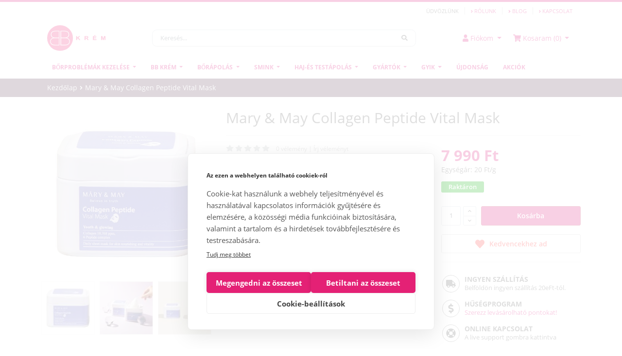

--- FILE ---
content_type: text/html; charset=UTF-8
request_url: https://bbkrem.hu/mary-may-collagen-peptide-vital-mask
body_size: 11811
content:
<!DOCTYPE html>
<html lang="hu-HU">
	<head>
			<title>Mary & May Collagen Peptide Vital Mask</title>
	<base href="https://bbkrem.hu/" />
	<link rel="icon" type="image/png" href="https://bbkrem.hu/media/bbkrem/favicon2.ico?v=3" />
	<meta http-equiv="Content-Type" content="text/html; charset=UTF-8" />
	<meta http-equiv="X-UA-Compatible" content="IE=edge">
	<meta name="viewport" content="width=device-width, initial-scale=1.0, maximum-scale=5.0, user-scalable=yes" />
	<meta content="yes" name="apple-mobile-web-app-capable">
	<meta name="site-token" content="64746971346b696f66357132646931747336313876707a726e327366627a3678" />
	
<meta name="description" content="Koreai kozmetikum és BB krém szakáruház, ahol az arcápolási rutin minden kellékét megtalálod. Válassz a hozzád illő koreai krémek és sminkek közül! Raktárról, villámgyors szállítással!">
<meta name="keywords" content="arcmaszk, koreai maszk, ráncok ellen, lifting, kollagén">
<meta name="robots" content="index, follow">
<meta name="revisit-after" content="3 days">
<meta name="author" content="Newdigital">
<meta name="copyright" content="BBkrem.hu">
<meta name="distribution" content="global">
<meta name="language" content="HU">
<meta name="rating" content="general">
<meta name="generator" content="DigiShop2.0">
<meta property="og:url" content="https:://bbkrem.hu/mary-may-collagen-peptide-vital-mask" />
<meta property="og:site_name" content="BBkrem.hu" />
<meta property="og:type" content="website" />
<meta property="og:title" content="Mary & May Collagen Peptide Vital Mask" />
<meta property="og:description" content="Koreai kozmetikum és BB krém szakáruház, ahol az arcápolási rutin minden kellékét megtalálod. Válassz a hozzád illő koreai krémek és sminkek közül! Raktárról, villámgyors szállítással!" />
<meta property="og:image" content="https://bbkrem.hu/media/products/cache/13/200_200/m/a/mary-may-collagen-peptide-vital-mask-tk1.jpg" />
<link rel="canonical" href="https://bbkrem.hu/mary-may-collagen-peptide-vital-mask" />
	

	<link href="https://bbkrem.hu/css/bootstrap-4.0.0/css/bootstrap.min.css" rel="stylesheet">

	<link href="https://bbkrem.hu/css/style_v6.min.css?1601637531" rel="stylesheet">
	<link href="https://bbkrem.hu/css/store_13.min.css?1601640293" rel="stylesheet">

	<!-- Google Tag Manager -->
	<script>(function(w,d,s,l,i){w[l]=w[l]||[];w[l].push({'gtm.start':
	new Date().getTime(),event:'gtm.js'});var f=d.getElementsByTagName(s)[0],
	j=d.createElement(s),dl=l!='dataLayer'?'&l='+l:'';j.async=false;j.src=
	'https://www.googletagmanager.com/gtm.js?id='+i+dl;f.parentNode.insertBefore(j,f);
	})(window,document,'script','dataLayer','GTM-WZLFFXH');</script>
	<!-- End Google Tag Manager -->

<script>
  window.dataLayer = window.dataLayer || [];
  function gtag(){dataLayer.push(arguments);}
  gtag('set', 'linker', {'domains': ['bbkrem.hu']});
  gtag('js', new Date());

  gtag('config', 'GTM-WZLFFXH');
  
  gtag('set', 'linker', {
  'accept_incoming': true
});

</script>


		
		
		<!--link rel="stylesheet" type="text/css" media="print" onload="this.media='all'" href="https://bbkrem.hu/css/font-awesome_2.css"-->
		<!--link rel="stylesheet" type="text/css" media="print" onload="this.media='all'" href="https://bbkrem.hu/css/fontawesome-free-5.13.0-web/css/all.min.css"-->
		<style>
		#cboxmain{
  display: none !important;
}

.md .tab-content iframe, .sm .tab-content iframe, .xs .tab-content iframe{
  max-width: 100% !important;  
}
</style>
	</head>
	<body>
		<!-- Google Tag Manager (noscript) -->
		<noscript><iframe src="https://www.googletagmanager.com/ns.html?id=GTM-TG76L4B" height="0" width="0" style="display:none;visibility:hidden"></iframe></noscript>
		<!-- End Google Tag Manager (noscript) --> 
	<div id="fb-root"></div>
<script>(function(d, s, id) {var js, fjs = d.getElementsByTagName(s)[0]; if (d.getElementById(id)) return; js = d.createElement(s); js.id = id; js.async=true; js.src = "//connect.facebook.net/hu_HU/all.js#xfbml=1"; fjs.parentNode.insertBefore(js, fjs);}(document, 'script', 'facebook-jssdk'));</script>

<header>
	
	<div id="header-top" class="d-none d-sm-block">
		<div class="container">
			<nav class="navbar navbar-light justify-content-between top-links" >
				<a class="navbar-brand">
					<div class="fb-like" 
						data-href="https://www.facebook.com/BB.kremek/" 
						data-layout="button_count" 
						data-action="like" 
						data-size="small" 
						data-show-faces="false" 
						data-share="false"></div>					
				</a>
				<ul class="nav justify-content-end top-links" >
					<li class="nav-item">
												<a class="nav-link disabled">Üdvözlünk</a>
											</li>
					<li class="nav-item">
						<a class="nav-link line"><span></span></a>
					</li>
					<li class="nav-item">
						<a class="nav-link" href="https://bbkrem.hu/rolunk"><i class="fa fa-angle-right"></i>Rólunk</a>
					</li>
					<li class="nav-item">
						<a class="nav-link line"><span></span></a>
					</li>
					<li class="nav-item">
						<a class="nav-link" href="https://bbkrem.hu/blog"><i class="fa fa-angle-right"></i>Blog</a>
					</li>
					<li class="nav-item">
						<a class="nav-link line"><span></span></a>
					</li>
					<li class="nav-item">
						<a class="nav-link" href="https://bbkrem.hu/elerhetoseg"><i class="fa fa-angle-right"></i>Kapcsolat</a>
					</li>
				</ul>
			</nav>	
		</div>
	</div>	
	<div class="sticky off">
		<div id="header-body" class="container">
			<nav class="navbar navbar-light justify-content-between search-container">
			  <div class="navbar-brand">
				  <button class="navbar-toggler d-lg-none d-block" type="button" data-toggle="collapse" data-target="#navbarNavDropdownMainMenu" aria-controls="navbarNavDropdownMainMenu" aria-expanded="false" aria-label="Toggle navigation">
					<span class="navbar-toggler-icon"><i class="fa fa-bars"></i></span>
				  </button>
				  <a href="https://bbkrem.hu/">
					  <img alt="BBkrem.hu" src="https://bbkrem.hu/media/BBlogo2.svg" style="width: 120px;" class="d-none d-lg-block">
					  <img alt="BBkrem.hu" src="https://bbkrem.hu/media/BBlogo2.svg" style="width: 70px;" class="d-lg-none d-block">
				  </a>
			  </div>
			  
			  <form action="" method="POST" name="catalog_search_product_box" id="catalog_search_product_box" class="form-inline search-form d-none d-lg-block">
	<input type="hidden" name="hash" value="YToyOntzOjU6InF1ZXJ5IjtpOjE7czo5OiJmb3JtX25hbWUiO3M6MjY6ImNhdGFsb2dfc2VhcmNoX3Byb2R1Y3RfYm94Ijt9" />
	<input type="hidden" id="url" value="https://bbkrem.hu/catalog_search_ajax?query=" />
	
	<div class="input-group">
		<input class="form-control mr-sm-2" type="search" placeholder="Keresés..." aria-label="Keresés..." id="query" name="query" value="">
		<div class="input-group-append">
			<button class="btn btn-outline-success my-2 my-sm-0 btn-lg" type="submit" name="search"><i class="fas fa-search"></i></button>
		</div>
	</div>	
</form>
			  <ul class="nav justify-content-end user-links">
				  <li class="nav-item dropdown">
					<a class="nav-link dropdown-toggle" href="https://bbkrem.hu/ugyfelkapu/fiokom" id="navbarDropdownMenuLink" data-toggle="dropdown" aria-haspopup="true" aria-expanded="false">
						 <i class="fas fa-user"></i><span class="d-none d-sm-inline">Fiókom</span> 
					</a>
					
	<div class="dropdown-menu box dropdown-menu-right" aria-labelledby="navbarDropdownMenuLink">
		<p class="text-center">Jelentkezz be vagy regisztrálj!</p> 
		<a class="btn btn-primary" href="https://bbkrem.hu/ugyfelkapu/bejelentkezes">Bejelentkezés / Regisztráció</a>
	</div>
				  </li>		  
				  <li class="nav-item dropdown" id="mini_cart">
					<a class="nav-link dropdown-toggle" href="#" id="navbarDropdownMenuLink" data-toggle="dropdown" aria-haspopup="true" aria-expanded="false">
						<i class="fas fa-shopping-cart"></i><span class="d-none d-sm-inline">Kosaram (0)</span> 
					</a>
				  </li>		  
				</ul>
			</nav>	
		
			<nav class="navbar navbar-light justify-content-between search-container mobile">
			  <form action="" method="POST" name="catalog_search_product_box" id="catalog_search_product_box" class="form-inline search-form mobile d-lg-none d-block">
	<input type="hidden" name="hash" value="YToyOntzOjU6InF1ZXJ5IjtpOjE7czo5OiJmb3JtX25hbWUiO3M6MjY6ImNhdGFsb2dfc2VhcmNoX3Byb2R1Y3RfYm94Ijt9" />
	<input type="hidden" id="url" value="https://bbkrem.hu/catalog_search_ajax?query=" />
	
	<div class="input-group">
		<input class="form-control mr-sm-2" type="search" placeholder="Keresés..." aria-label="Keresés..." id="query" name="query" value="">
		<div class="input-group-append">
			<button class="btn btn-outline-success my-2 my-sm-0 btn-lg" type="submit" name="search"><i class="fas fa-search"></i></button>
		</div>
	</div>	
</form>			</nav>	
		
			<nav class="navbar navbar-expand-lg navbar-light menu-container" >
  <div class="collapse navbar-collapse" id="navbarNavDropdownMainMenu">
	<ul class="navbar-nav">
		<li class="nav-item dropdown top">
			<span id="navbarNavDropdownMainMenuClose" class="navbar-toggler-icon"><i class="fas fa-times"></i></span>
		</li>

		<li class="nav-item dropdown account">
			<a class="" href="https://bbkrem.hu/ugyfelkapu/fiokom"><i class="fas fa-user"></i>Fiókom</a>			
			<a class="" href="https://bbkrem.hu/ugyfelkapu/rendeleseim"><i class="fas fa-cart-arrow-down"></i>Újrarendelem</a>			
		</li>
	
	
		  <li class="nav-item dropdown">
			<a class="nav-link dropdown-toggle" href="https://bbkrem.hu/borproblemak-kezelese" id="navbarDropdownMenuLink_1206" data-toggle="dropdown" aria-haspopup="true" aria-expanded="false">
			  Bőrproblémák kezelése			</a>
			
							<ul class="dropdown-menu box">
				
									
					<li class="dropdown-submenu dropdown-item">
						<a class="nav-link" href="https://bbkrem.hu/borproblemak-kezelese/erzekeny-borre" id="navbarDropdownMenuLink_1288" data-toggle="dropdown" aria-haspopup="true" aria-expanded="false">						  
						  Érzékeny bőrre						</a>
	
												
					</li>
										
									
					<li class="dropdown-submenu dropdown-item">
						<a class="nav-link" href="https://bbkrem.hu/borproblemak-kezelese/foltok-ellen" id="navbarDropdownMenuLink_1208" data-toggle="dropdown" aria-haspopup="true" aria-expanded="false">						  
						  Foltok ellen						</a>
	
												
					</li>
										
									
					<li class="dropdown-submenu dropdown-item">
						<a class="nav-link" href="https://bbkrem.hu/borproblemak-kezelese/tag-porusokra" id="navbarDropdownMenuLink_1213" data-toggle="dropdown" aria-haspopup="true" aria-expanded="false">						  
						  Tág pórusokra						</a>
	
												
					</li>
										
									
					<li class="dropdown-submenu dropdown-item">
						<a class="nav-link" href="https://bbkrem.hu/borproblemak-kezelese/akne-pattanas-ellen" id="navbarDropdownMenuLink_1211" data-toggle="dropdown" aria-haspopup="true" aria-expanded="false">						  
						  Akne, pattanás ellen						</a>
	
												
					</li>
										
									
					<li class="dropdown-submenu dropdown-item">
						<a class="nav-link" href="https://bbkrem.hu/borproblemak-kezelese/fiatalito" id="navbarDropdownMenuLink_1212" data-toggle="dropdown" aria-haspopup="true" aria-expanded="false">						  
						  Fiatalító						</a>
	
												
					</li>
										
									
					<li class="dropdown-submenu dropdown-item">
						<a class="nav-link" href="https://bbkrem.hu/borproblemak-kezelese/szaraz-borre" id="navbarDropdownMenuLink_1214" data-toggle="dropdown" aria-haspopup="true" aria-expanded="false">						  
						  Száraz bőrre						</a>
	
												
					</li>
										
									
					<li class="dropdown-submenu dropdown-item">
						<a class="nav-link" href="https://bbkrem.hu/borproblemak-kezelese/zsiros-bor" id="navbarDropdownMenuLink_1207" data-toggle="dropdown" aria-haspopup="true" aria-expanded="false">						  
						  Zsíros bőrre						</a>
	
												
					</li>
										
									
					<li class="dropdown-submenu dropdown-item">
						<a class="nav-link" href="https://bbkrem.hu/borproblemak-kezelese/taskas-szem-ellen" id="navbarDropdownMenuLink_1210" data-toggle="dropdown" aria-haspopup="true" aria-expanded="false">						  
						  Táskás, ráncos szemkörnyék ellen						</a>
	
												
					</li>
										
									
					<li class="dropdown-submenu dropdown-item">
						<a class="nav-link" href="https://bbkrem.hu/borproblemak-kezelese/rancok-ellen" id="navbarDropdownMenuLink_1209" data-toggle="dropdown" aria-haspopup="true" aria-expanded="false">						  
						  Ráncok ellen						</a>
	
												
					</li>
										
				
				<li class="dropdown-submenu dropdown-item all">
					<a class="nav-link" href="https://bbkrem.hu/borproblemak-kezelese" data-toggle="dropdown" aria-haspopup="true" aria-expanded="false">
					  Összes
					</a>
				</li>					

				</ul>			
						
		  </li>


	
		  <li class="nav-item dropdown">
			<a class="nav-link dropdown-toggle" href="https://bbkrem.hu/bb-kremek" id="navbarDropdownMenuLink_1108" data-toggle="dropdown" aria-haspopup="true" aria-expanded="false">
			  BB krém			</a>
			
							<ul class="dropdown-menu box">
				
									
					<li class="dropdown-submenu dropdown-item">
						<a class="nav-link" href="https://bbkrem.hu/bb-kremek/erett-bor" id="navbarDropdownMenuLink_1172" data-toggle="dropdown" aria-haspopup="true" aria-expanded="false">						  
						  Érett bőrre						</a>
	
												
					</li>
										
									
					<li class="dropdown-submenu dropdown-item">
						<a class="nav-link" href="https://bbkrem.hu/bb-kremek/erzekeny-bor" id="navbarDropdownMenuLink_1171" data-toggle="dropdown" aria-haspopup="true" aria-expanded="false">						  
						  Érzékeny bőrre						</a>
	
												
					</li>
										
									
					<li class="dropdown-submenu dropdown-item">
						<a class="nav-link" href="https://bbkrem.hu/bb-kremek/kevert-bor" id="navbarDropdownMenuLink_1170" data-toggle="dropdown" aria-haspopup="true" aria-expanded="false">						  
						  Kevert bőrre						</a>
	
												
					</li>
										
									
					<li class="dropdown-submenu dropdown-item">
						<a class="nav-link" href="https://bbkrem.hu/bb-kremek/normal-bor" id="navbarDropdownMenuLink_1168" data-toggle="dropdown" aria-haspopup="true" aria-expanded="false">						  
						  Normál bőrre						</a>
	
												
					</li>
										
									
					<li class="dropdown-submenu dropdown-item">
						<a class="nav-link" href="https://bbkrem.hu/bb-kremek/szaraz-bor" id="navbarDropdownMenuLink_1167" data-toggle="dropdown" aria-haspopup="true" aria-expanded="false">						  
						  Száraz bőrre						</a>
	
												
					</li>
										
									
					<li class="dropdown-submenu dropdown-item">
						<a class="nav-link" href="https://bbkrem.hu/bb-kremek/zsiros-bor" id="navbarDropdownMenuLink_1169" data-toggle="dropdown" aria-haspopup="true" aria-expanded="false">						  
						  Zsíros bőrre						</a>
	
												
					</li>
										
									
					<li class="dropdown-submenu dropdown-item">
						<a class="nav-link" href="https://bbkrem.hu/bb-kremek/bb-krem-minta" id="navbarDropdownMenuLink_1178" data-toggle="dropdown" aria-haspopup="true" aria-expanded="false">						  
						  BB krém minta						</a>
	
												
					</li>
										
				
				<li class="dropdown-submenu dropdown-item all">
					<a class="nav-link" href="https://bbkrem.hu/bb-kremek" data-toggle="dropdown" aria-haspopup="true" aria-expanded="false">
					  Összes
					</a>
				</li>					

				</ul>			
						
		  </li>


	
		  <li class="nav-item dropdown">
			<a class="nav-link dropdown-toggle" href="https://bbkrem.hu/borapolas" id="navbarDropdownMenuLink_1159" data-toggle="dropdown" aria-haspopup="true" aria-expanded="false">
			  Bőrápolás			</a>
			
							<ul class="dropdown-menu box">
				
									
					<li class="dropdown-submenu dropdown-item">
						<a class="nav-link" href="https://bbkrem.hu/borapolas/borapolo-csomagok" id="navbarDropdownMenuLink_1399" data-toggle="dropdown" aria-haspopup="true" aria-expanded="false">						  
						  Bőrápoló csomagok						</a>
	
												
					</li>
										
									
					<li class="dropdown-submenu dropdown-item">
						<a class="nav-link" href="https://bbkrem.hu/borapolas/arclemoso" id="navbarDropdownMenuLink_1191" data-toggle="dropdown" aria-haspopup="true" aria-expanded="false">						  
						  Arclemosó						</a>
	
												
					</li>
										
									
					<li class="dropdown-submenu dropdown-item">
						<a class="nav-link" href="https://bbkrem.hu/borapolas/hamlaszto" id="navbarDropdownMenuLink_1192" data-toggle="dropdown" aria-haspopup="true" aria-expanded="false">						  
						  Hámlasztó						</a>
	
												
					</li>
										
									
					<li class="dropdown-submenu dropdown-item">
						<a class="nav-link" href="https://bbkrem.hu/borapolas/toner" id="navbarDropdownMenuLink_1193" data-toggle="dropdown" aria-haspopup="true" aria-expanded="false">						  
						  Toner						</a>
	
												
					</li>
										
									
					<li class="dropdown-submenu dropdown-item">
						<a class="nav-link" href="https://bbkrem.hu/borapolas/eszencia" id="navbarDropdownMenuLink_1195" data-toggle="dropdown" aria-haspopup="true" aria-expanded="false">						  
						  Eszencia						</a>
	
												
					</li>
										
									
					<li class="dropdown-submenu dropdown-item">
						<a class="nav-link" href="https://bbkrem.hu/borapolas/szerum-ampulla" id="navbarDropdownMenuLink_1194" data-toggle="dropdown" aria-haspopup="true" aria-expanded="false">						  
						  Szérum és ampulla						</a>
	
												
					</li>
										
									
					<li class="dropdown-submenu dropdown-item">
						<a class="nav-link" href="https://bbkrem.hu/borapolas/arcmaszk" id="navbarDropdownMenuLink_1196" data-toggle="dropdown" aria-haspopup="true" aria-expanded="false">						  
						  Arcmaszk						</a>
	
												
					</li>
										
									
					<li class="dropdown-submenu dropdown-item">
						<a class="nav-link" href="https://bbkrem.hu/borapolas/szemranckrem" id="navbarDropdownMenuLink_1197" data-toggle="dropdown" aria-haspopup="true" aria-expanded="false">						  
						  Szemránckrém						</a>
	
												
					</li>
										
									
					<li class="dropdown-submenu dropdown-item">
						<a class="nav-link" href="https://bbkrem.hu/borapolas/hidratalo" id="navbarDropdownMenuLink_1198" data-toggle="dropdown" aria-haspopup="true" aria-expanded="false">						  
						  Hidratáló						</a>
	
												
					</li>
										
									
					<li class="dropdown-submenu dropdown-item">
						<a class="nav-link" href="https://bbkrem.hu/borapolas/fenyvedo" id="navbarDropdownMenuLink_1199" data-toggle="dropdown" aria-haspopup="true" aria-expanded="false">						  
						  Fényvédő						</a>
	
												
					</li>
										
									
					<li class="dropdown-submenu dropdown-item">
						<a class="nav-link" href="https://bbkrem.hu/borapolas/szett" id="navbarDropdownMenuLink_1205" data-toggle="dropdown" aria-haspopup="true" aria-expanded="false">						  
						  Szett						</a>
	
												
					</li>
										
									
					<li class="dropdown-submenu dropdown-item">
						<a class="nav-link" href="https://bbkrem.hu/borapolas/minta" id="navbarDropdownMenuLink_1163" data-toggle="dropdown" aria-haspopup="true" aria-expanded="false">						  
						  Minta						</a>
	
												
					</li>
										
									
					<li class="dropdown-submenu dropdown-item">
						<a class="nav-link" href="https://bbkrem.hu/borapolas/eszkozok" id="navbarDropdownMenuLink_1215" data-toggle="dropdown" aria-haspopup="true" aria-expanded="false">						  
						  Eszközök						</a>
	
												
					</li>
										
				
				<li class="dropdown-submenu dropdown-item all">
					<a class="nav-link" href="https://bbkrem.hu/borapolas" data-toggle="dropdown" aria-haspopup="true" aria-expanded="false">
					  Összes
					</a>
				</li>					

				</ul>			
						
		  </li>


	
		  <li class="nav-item dropdown">
			<a class="nav-link dropdown-toggle" href="https://bbkrem.hu/smink" id="navbarDropdownMenuLink_1160" data-toggle="dropdown" aria-haspopup="true" aria-expanded="false">
			  Smink			</a>
			
							<ul class="dropdown-menu box">
				
									
					<li class="dropdown-submenu dropdown-item">
						<a class="nav-link" href="https://bbkrem.hu/smink/arc" id="navbarDropdownMenuLink_1200" data-toggle="dropdown" aria-haspopup="true" aria-expanded="false">						  
						  Arc						</a>
	
												
					</li>
										
									
					<li class="dropdown-submenu dropdown-item">
						<a class="nav-link" href="https://bbkrem.hu/smink/szem" id="navbarDropdownMenuLink_1201" data-toggle="dropdown" aria-haspopup="true" aria-expanded="false">						  
						  Szem						</a>
	
												
					</li>
										
									
					<li class="dropdown-submenu dropdown-item">
						<a class="nav-link" href="https://bbkrem.hu/smink/ajak" id="navbarDropdownMenuLink_1202" data-toggle="dropdown" aria-haspopup="true" aria-expanded="false">						  
						  Ajak						</a>
	
												
					</li>
										
									
					<li class="dropdown-submenu dropdown-item">
						<a class="nav-link" href="https://bbkrem.hu/smink/eszkoz" id="navbarDropdownMenuLink_1204" data-toggle="dropdown" aria-haspopup="true" aria-expanded="false">						  
						  Eszköz						</a>
	
												
					</li>
										
				
				<li class="dropdown-submenu dropdown-item all">
					<a class="nav-link" href="https://bbkrem.hu/smink" data-toggle="dropdown" aria-haspopup="true" aria-expanded="false">
					  Összes
					</a>
				</li>					

				</ul>			
						
		  </li>


	
		  <li class="nav-item dropdown">
			<a class="nav-link dropdown-toggle" href="https://bbkrem.hu/haj-es-testapolas" id="navbarDropdownMenuLink_1129" data-toggle="dropdown" aria-haspopup="true" aria-expanded="false">
			  Haj-és testápolás			</a>
			
							<ul class="dropdown-menu box">
				
									
					<li class="dropdown-submenu dropdown-item">
						<a class="nav-link" href="https://bbkrem.hu/haj-es-testapolas/ajakapolas" id="navbarDropdownMenuLink_1173" data-toggle="dropdown" aria-haspopup="true" aria-expanded="false">						  
						  Ajakápolás						</a>
	
												
					</li>
										
									
					<li class="dropdown-submenu dropdown-item">
						<a class="nav-link" href="https://bbkrem.hu/haj-es-testapolas/fogapolas" id="navbarDropdownMenuLink_1182" data-toggle="dropdown" aria-haspopup="true" aria-expanded="false">						  
						  Fogápolás						</a>
	
												
					</li>
										
									
					<li class="dropdown-submenu dropdown-item">
						<a class="nav-link" href="https://bbkrem.hu/haj-es-testapolas/hajapolas" id="navbarDropdownMenuLink_1176" data-toggle="dropdown" aria-haspopup="true" aria-expanded="false">						  
						  Hajápolás						</a>
	
												
					</li>
										
									
					<li class="dropdown-submenu dropdown-item">
						<a class="nav-link" href="https://bbkrem.hu/haj-es-testapolas/kezapolas" id="navbarDropdownMenuLink_1177" data-toggle="dropdown" aria-haspopup="true" aria-expanded="false">						  
						  Kézápolás						</a>
	
												
					</li>
										
									
					<li class="dropdown-submenu dropdown-item">
						<a class="nav-link" href="https://bbkrem.hu/haj-es-testapolas/labapolas" id="navbarDropdownMenuLink_1183" data-toggle="dropdown" aria-haspopup="true" aria-expanded="false">						  
						  Lábápolás						</a>
	
												
					</li>
										
									
					<li class="dropdown-submenu dropdown-item">
						<a class="nav-link" href="https://bbkrem.hu/haj-es-testapolas/testapolas" id="navbarDropdownMenuLink_1175" data-toggle="dropdown" aria-haspopup="true" aria-expanded="false">						  
						  Testápolás						</a>
	
												
					</li>
										
				
				<li class="dropdown-submenu dropdown-item all">
					<a class="nav-link" href="https://bbkrem.hu/haj-es-testapolas" data-toggle="dropdown" aria-haspopup="true" aria-expanded="false">
					  Összes
					</a>
				</li>					

				</ul>			
						
		  </li>


	
		  <li class="nav-item dropdown mega-menu">
			<a class="nav-link dropdown-toggle" href="https://bbkrem.hu/gyartok" id="navbarDropdownMenuLink_1091" data-toggle="dropdown" aria-haspopup="true" aria-expanded="false">
			  Gyártók			</a>
			
							<ul class="dropdown-menu box column_6">
				
									
					<li class="dropdown-submenu dropdown-item">
						<a class="nav-link" href="https://bbkrem.hu/gyartok/aplb" id="navbarDropdownMenuLink_1408" data-toggle="dropdown" aria-haspopup="true" aria-expanded="false">						  
						  APLB						</a>
	
												
					</li>
										
									
					<li class="dropdown-submenu dropdown-item">
						<a class="nav-link" href="https://bbkrem.hu/gyartok/anua" id="navbarDropdownMenuLink_1388" data-toggle="dropdown" aria-haspopup="true" aria-expanded="false">						  
						  <strong style="font-size: 1em !important;font-weight: 700 !important;">Anua</strong>						</a>
	
												
					</li>
										
									
					<li class="dropdown-submenu dropdown-item">
						<a class="nav-link" href="https://bbkrem.hu/gyartok/beautyofjoseon" id="navbarDropdownMenuLink_1352" data-toggle="dropdown" aria-haspopup="true" aria-expanded="false">						  
						  <strong style="font-size: 1em !important;font-weight: 700 !important;">Beauty of Joseon</strong>						</a>
	
												
					</li>
										
									
					<li class="dropdown-submenu dropdown-item">
						<a class="nav-link" href="https://bbkrem.hu/gyartok/benton" id="navbarDropdownMenuLink_1134" data-toggle="dropdown" aria-haspopup="true" aria-expanded="false">						  
						  <strong style="font-size: 1em !important;font-weight: 700 !important;">Benton</strong>						</a>
	
												
					</li>
										
									
					<li class="dropdown-submenu dropdown-item">
						<a class="nav-link" href="https://bbkrem.hu/gyartok/biodance" id="navbarDropdownMenuLink_1397" data-toggle="dropdown" aria-haspopup="true" aria-expanded="false">						  
						  Biodance						</a>
	
												
					</li>
										
									
					<li class="dropdown-submenu dropdown-item">
						<a class="nav-link" href="https://bbkrem.hu/gyartok/bocas" id="navbarDropdownMenuLink_1147" data-toggle="dropdown" aria-haspopup="true" aria-expanded="false">						  
						  Bocas						</a>
	
												
					</li>
										
									
					<li class="dropdown-submenu dropdown-item">
						<a class="nav-link" href="https://bbkrem.hu/gyartok/cellhappyco" id="navbarDropdownMenuLink_1305" data-toggle="dropdown" aria-haspopup="true" aria-expanded="false">						  
						  <strong style="font-size: 1em !important;font-weight: 700 !important;">Cellhappyco</strong>						</a>
	
												
					</li>
										
									
					<li class="dropdown-submenu dropdown-item">
						<a class="nav-link" href="https://bbkrem.hu/gyartok/coscoi" id="navbarDropdownMenuLink_1111" data-toggle="dropdown" aria-haspopup="true" aria-expanded="false">						  
						  Coscoi						</a>
	
												
					</li>
										
									
					<li class="dropdown-submenu dropdown-item">
						<a class="nav-link" href="https://bbkrem.hu/gyartok/cosrx" id="navbarDropdownMenuLink_1154" data-toggle="dropdown" aria-haspopup="true" aria-expanded="false">						  
						  <strong style="font-size: 1em !important;font-weight: 700 !important;">COSRX</strong>						</a>
	
												
					</li>
										
									
					<li class="dropdown-submenu dropdown-item">
						<a class="nav-link" href="https://bbkrem.hu/gyartok/coxir" id="navbarDropdownMenuLink_1315" data-toggle="dropdown" aria-haspopup="true" aria-expanded="false">						  
						  <strong style="font-size: 1em !important;font-weight: 700 !important;">Coxir</strong>						</a>
	
												
					</li>
										
									
					<li class="dropdown-submenu dropdown-item">
						<a class="nav-link" href="https://bbkrem.hu/gyartok/dearboo" id="navbarDropdownMenuLink_1324" data-toggle="dropdown" aria-haspopup="true" aria-expanded="false">						  
						  <strong style="font-size: 1em !important;font-weight: 700 !important;">DEARBOO</strong>						</a>
	
												
					</li>
										
									
					<li class="dropdown-submenu dropdown-item">
						<a class="nav-link" href="https://bbkrem.hu/gyartok/dermanique" id="navbarDropdownMenuLink_1404" data-toggle="dropdown" aria-haspopup="true" aria-expanded="false">						  
						  DermaNique						</a>
	
												
					</li>
										
									
					<li class="dropdown-submenu dropdown-item">
						<a class="nav-link" href="https://bbkrem.hu/gyartok/dentalcare" id="navbarDropdownMenuLink_1261" data-toggle="dropdown" aria-haspopup="true" aria-expanded="false">						  
						  Dentalcare						</a>
	
												
					</li>
										
									
					<li class="dropdown-submenu dropdown-item">
						<a class="nav-link" href="https://bbkrem.hu/gyartok/etude-house" id="navbarDropdownMenuLink_1124" data-toggle="dropdown" aria-haspopup="true" aria-expanded="false">						  
						  Etude House						</a>
	
												
					</li>
										
									
					<li class="dropdown-submenu dropdown-item">
						<a class="nav-link" href="https://bbkrem.hu/gyartok/fortheskin" id="navbarDropdownMenuLink_1349" data-toggle="dropdown" aria-haspopup="true" aria-expanded="false">						  
						  Fortheskin						</a>
	
												
					</li>
										
									
					<li class="dropdown-submenu dropdown-item">
						<a class="nav-link" href="https://bbkrem.hu/gyartok/fg-beauty" id="navbarDropdownMenuLink_1402" data-toggle="dropdown" aria-haspopup="true" aria-expanded="false">						  
						  FG Beauty						</a>
	
												
					</li>
										
									
					<li class="dropdown-submenu dropdown-item">
						<a class="nav-link" href="https://bbkrem.hu/gyartok/gsley" id="navbarDropdownMenuLink_1318" data-toggle="dropdown" aria-haspopup="true" aria-expanded="false">						  
						  GSLEY						</a>
	
												
					</li>
										
									
					<li class="dropdown-submenu dropdown-item">
						<a class="nav-link" href="https://bbkrem.hu/gyartok/hansung" id="navbarDropdownMenuLink_1155" data-toggle="dropdown" aria-haspopup="true" aria-expanded="false">						  
						  Hansung						</a>
	
												
					</li>
										
									
					<li class="dropdown-submenu dropdown-item">
						<a class="nav-link" href="https://bbkrem.hu/gyartok/haruharu" id="navbarDropdownMenuLink_1359" data-toggle="dropdown" aria-haspopup="true" aria-expanded="false">						  
						  <strong style="font-size: 1em !important;font-weight: 700 !important;">Haruharu</strong>						</a>
	
												
					</li>
										
									
					<li class="dropdown-submenu dropdown-item">
						<a class="nav-link" href="https://bbkrem.hu/gyartok/heimish" id="navbarDropdownMenuLink_1376" data-toggle="dropdown" aria-haspopup="true" aria-expanded="false">						  
						  <strong style="font-size: 1em !important;font-weight: 700 !important;">Heimish</strong>						</a>
	
												
					</li>
										
									
					<li class="dropdown-submenu dropdown-item">
						<a class="nav-link" href="https://bbkrem.hu/gyartok/isntree" id="navbarDropdownMenuLink_1357" data-toggle="dropdown" aria-haspopup="true" aria-expanded="false">						  
						  <strong style="font-size: 1em !important;font-weight: 700 !important;">Isntree</strong>						</a>
	
												
					</li>
										
									
					<li class="dropdown-submenu dropdown-item">
						<a class="nav-link" href="https://bbkrem.hu/gyartok/itsskin" id="navbarDropdownMenuLink_1282" data-toggle="dropdown" aria-haspopup="true" aria-expanded="false">						  
						  <strong style="font-size: 1em !important;font-weight: 700 !important;">It's Skin</strong>						</a>
	
												
					</li>
										
									
					<li class="dropdown-submenu dropdown-item">
						<a class="nav-link" href="https://bbkrem.hu/gyartok/jayjun" id="navbarDropdownMenuLink_1410" data-toggle="dropdown" aria-haspopup="true" aria-expanded="false">						  
						  Jayjun						</a>
	
												
					</li>
										
									
					<li class="dropdown-submenu dropdown-item">
						<a class="nav-link" href="https://bbkrem.hu/gyartok/jkosmec" id="navbarDropdownMenuLink_1361" data-toggle="dropdown" aria-haspopup="true" aria-expanded="false">						  
						  <strong style="font-size: 1em !important;font-weight: 700 !important;">Jkosmec</strong>						</a>
	
												
					</li>
										
									
					<li class="dropdown-submenu dropdown-item">
						<a class="nav-link" href="https://bbkrem.hu/gyartok/lador" id="navbarDropdownMenuLink_1384" data-toggle="dropdown" aria-haspopup="true" aria-expanded="false">						  
						  La'dor						</a>
	
												
					</li>
										
									
					<li class="dropdown-submenu dropdown-item">
						<a class="nav-link" href="https://bbkrem.hu/gyartok/live" id="navbarDropdownMenuLink_1253" data-toggle="dropdown" aria-haspopup="true" aria-expanded="false">						  
						  Live						</a>
	
												
					</li>
										
									
					<li class="dropdown-submenu dropdown-item">
						<a class="nav-link" href="https://bbkrem.hu/gyartok/maryandmay" id="navbarDropdownMenuLink_1363" data-toggle="dropdown" aria-haspopup="true" aria-expanded="false">						  
						  <strong style="font-size: 1em !important;font-weight: 700 !important;">Mary & May</strong>						</a>
	
												
					</li>
										
									
					<li class="dropdown-submenu dropdown-item">
						<a class="nav-link" href="https://bbkrem.hu/gyartok/missha" id="navbarDropdownMenuLink_1098" data-toggle="dropdown" aria-haspopup="true" aria-expanded="false">						  
						  <strong style="font-size: 1em !important;font-weight: 700 !important;">Missha</strong>						</a>
	
												
					</li>
										
									
					<li class="dropdown-submenu dropdown-item">
						<a class="nav-link" href="https://bbkrem.hu/gyartok/muldream" id="navbarDropdownMenuLink_1334" data-toggle="dropdown" aria-haspopup="true" aria-expanded="false">						  
						  Muldream						</a>
	
												
					</li>
										
									
					<li class="dropdown-submenu dropdown-item">
						<a class="nav-link" href="https://bbkrem.hu/gyartok/mumchit" id="navbarDropdownMenuLink_1374" data-toggle="dropdown" aria-haspopup="true" aria-expanded="false">						  
						  <strong style="font-size: 1em !important;font-weight: 700 !important;">Mumchit</strong>						</a>
	
												
					</li>
										
									
					<li class="dropdown-submenu dropdown-item">
						<a class="nav-link" href="https://bbkrem.hu/gyartok/ootd" id="navbarDropdownMenuLink_1380" data-toggle="dropdown" aria-haspopup="true" aria-expanded="false">						  
						  <strong style="font-size: 1em !important;font-weight: 700 !important;">#OOTD</strong>						</a>
	
												
					</li>
										
									
					<li class="dropdown-submenu dropdown-item">
						<a class="nav-link" href="https://bbkrem.hu/gyartok/habalan" id="navbarDropdownMenuLink_1142" data-toggle="dropdown" aria-haspopup="true" aria-expanded="false">						  
						  PoBling (Habalan)						</a>
	
												
					</li>
										
									
					<li class="dropdown-submenu dropdown-item">
						<a class="nav-link" href="https://bbkrem.hu/gyartok/purito" id="navbarDropdownMenuLink_1259" data-toggle="dropdown" aria-haspopup="true" aria-expanded="false">						  
						  <strong style="font-size: 1em !important;font-weight: 700 !important;">Purito</strong>						</a>
	
												
					</li>
										
									
					<li class="dropdown-submenu dropdown-item">
						<a class="nav-link" href="https://bbkrem.hu/gyartok/pyunkangyul" id="navbarDropdownMenuLink_1327" data-toggle="dropdown" aria-haspopup="true" aria-expanded="false">						  
						  <strong style="font-size: 1em !important;font-weight: 700 !important;">Pyunkang Yul</strong>						</a>
	
												
					</li>
										
									
					<li class="dropdown-submenu dropdown-item">
						<a class="nav-link" href="https://bbkrem.hu/gyartok/qyoqyo" id="navbarDropdownMenuLink_1389" data-toggle="dropdown" aria-haspopup="true" aria-expanded="false">						  
						  QyoQyo						</a>
	
												
					</li>
										
									
					<li class="dropdown-submenu dropdown-item">
						<a class="nav-link" href="https://bbkrem.hu/gyartok/roundlab" id="navbarDropdownMenuLink_1371" data-toggle="dropdown" aria-haspopup="true" aria-expanded="false">						  
						  <strong style="font-size: 1em !important;font-weight: 700 !important;">Round Lab</strong>						</a>
	
												
					</li>
										
									
					<li class="dropdown-submenu dropdown-item">
						<a class="nav-link" href="https://bbkrem.hu/gyartok/skin1004" id="navbarDropdownMenuLink_1367" data-toggle="dropdown" aria-haspopup="true" aria-expanded="false">						  
						  <strong style="font-size: 1em !important;font-weight: 700 !important;">SKIN1004</strong>						</a>
	
												
					</li>
										
									
					<li class="dropdown-submenu dropdown-item">
						<a class="nav-link" href="https://bbkrem.hu/gyartok/skinfood" id="navbarDropdownMenuLink_1347" data-toggle="dropdown" aria-haspopup="true" aria-expanded="false">						  
						  Skinfood						</a>
	
												
					</li>
										
									
					<li class="dropdown-submenu dropdown-item">
						<a class="nav-link" href="https://bbkrem.hu/gyartok/skinplanet" id="navbarDropdownMenuLink_1121" data-toggle="dropdown" aria-haspopup="true" aria-expanded="false">						  
						  <strong style="font-size: 1em !important;font-weight: 700 !important;">Skin Planet</strong>						</a>
	
												
					</li>
										
									
					<li class="dropdown-submenu dropdown-item">
						<a class="nav-link" href="https://bbkrem.hu/gyartok/staywell" id="navbarDropdownMenuLink_1373" data-toggle="dropdown" aria-haspopup="true" aria-expanded="false">						  
						  Stay Well						</a>
	
												
					</li>
										
									
					<li class="dropdown-submenu dropdown-item">
						<a class="nav-link" href="https://bbkrem.hu/gyartok/theskinhouse" id="navbarDropdownMenuLink_1312" data-toggle="dropdown" aria-haspopup="true" aria-expanded="false">						  
						  <strong style="font-size: 1em !important;font-weight: 700 !important;">The Skin House</strong>						</a>
	
												
					</li>
										
									
					<li class="dropdown-submenu dropdown-item">
						<a class="nav-link" href="https://bbkrem.hu/gyartok/tirtir" id="navbarDropdownMenuLink_1394" data-toggle="dropdown" aria-haspopup="true" aria-expanded="false">						  
						  Tirtir						</a>
	
												
					</li>
										
									
					<li class="dropdown-submenu dropdown-item">
						<a class="nav-link" href="https://bbkrem.hu/gyartok/tocobo" id="navbarDropdownMenuLink_1375" data-toggle="dropdown" aria-haspopup="true" aria-expanded="false">						  
						  <strong style="font-size: 1em !important;font-weight: 700 !important;">Tocobo</strong>						</a>
	
												
					</li>
										
									
					<li class="dropdown-submenu dropdown-item">
						<a class="nav-link" href="https://bbkrem.hu/gyartok/wangta" id="navbarDropdownMenuLink_1396" data-toggle="dropdown" aria-haspopup="true" aria-expanded="false">						  
						  Wangta						</a>
	
												
					</li>
										
				
				<li class="dropdown-submenu dropdown-item all">
					<a class="nav-link" href="https://bbkrem.hu/gyartok" data-toggle="dropdown" aria-haspopup="true" aria-expanded="false">
					  Összes
					</a>
				</li>					

				</ul>			
						
		  </li>


	
		  <li class="nav-item dropdown">
			<a class="nav-link dropdown-toggle" href="https://bbkrem.hu/gyik" id="navbarDropdownMenuLink_1089" data-toggle="dropdown" aria-haspopup="true" aria-expanded="false">
			  GYIK			</a>
			
							<ul class="dropdown-menu box">
				
									
					<li class="dropdown-submenu dropdown-item">
						<a class="nav-link" href="https://bbkrem.hu/gyik/termekmintak" id="navbarDropdownMenuLink_1356" data-toggle="dropdown" aria-haspopup="true" aria-expanded="false">						  
						  Termékminták						</a>
	
												
					</li>
										
									
					<li class="dropdown-submenu dropdown-item">
						<a class="nav-link" href="https://bbkrem.hu/gyik/kerdesek-valaszok" id="navbarDropdownMenuLink_1107" data-toggle="dropdown" aria-haspopup="true" aria-expanded="false">						  
						  Kérdések-válaszok						</a>
	
												
					</li>
										
									
					<li class="dropdown-submenu dropdown-item">
						<a class="nav-link" href="https://bbkrem.hu/gyik/husegpont" id="navbarDropdownMenuLink_1113" data-toggle="dropdown" aria-haspopup="true" aria-expanded="false">						  
						  Hűségpont rendszer						</a>
	
												
					</li>
										
									
					<li class="dropdown-submenu dropdown-item">
						<a class="nav-link" href="https://bbkrem.hu/gyik/korea" id="navbarDropdownMenuLink_1106" data-toggle="dropdown" aria-haspopup="true" aria-expanded="false">						  
						  Korea						</a>
	
												
					</li>
										
									
					<li class="dropdown-submenu dropdown-item">
						<a class="nav-link" href="https://bbkrem.hu/gyik/koreai-10-lepeses-arcapolas" id="navbarDropdownMenuLink_1280" data-toggle="dropdown" aria-haspopup="true" aria-expanded="false">						  
						  Koreai 10 lépéses arcápolás						</a>
	
												
					</li>
										
				
				<li class="dropdown-submenu dropdown-item all">
					<a class="nav-link" href="https://bbkrem.hu/gyik" data-toggle="dropdown" aria-haspopup="true" aria-expanded="false">
					  Összes
					</a>
				</li>					

				</ul>			
						
		  </li>


	
		  <li class="nav-item dropdown">
			<a class="nav-link" href="https://bbkrem.hu/ujdonsagok" id="navbarDropdownMenuLink_1092" data-toggle="dropdown" aria-haspopup="true" aria-expanded="false">
			  Újdonság			</a>
			
						
		  </li>


	
		  <li class="nav-item dropdown">
			<a class="nav-link" href="https://bbkrem.hu/akcios-ajanlatok" id="navbarDropdownMenuLink_1093" data-toggle="dropdown" aria-haspopup="true" aria-expanded="false">
			  Akciók			</a>
			
						
		  </li>


		
		<li class="nav-item dropdown bottom">
			<a class="" href="https://bbkrem.hu/blog"><i class="fas fa-rss-square"></i>Blog</a>			
			<a class="" href="https://bbkrem.hu/elerhetoseg"><i class="fas fa-phone"></i>Kapcsolat</a>			
		</li>
	
	
	</ul>
  </div>
</nav>	
		</div>
	
	</div>

</header>

	<div class="wrapper" id="main-wrapper">		
		<div id="content">
			<div class="container-fluid">
				<div class="row">
					<div class="col-md-12">
											</div>
				</div>
			</div>

			
	<div class="breadcrumb-container">
		<div class="container">
			<ul class="breadcrumb" itemprop="breadcrumb" id="BreadcrumbsModel">

				<li itemscope="" itemtype="http://data-vocabulary.org/Breadcrumb"><a itemprop="url" href="https://bbkrem.hu/"><span itemprop="title">Kezdőlap</span></a></li>
			
					
				<li itemscope="" itemtype="http://data-vocabulary.org/Breadcrumb" class="last">
					<i class="fa fa-angle-right"></i><a itemprop="url" href="https://bbkrem.hu/mary-may-collagen-peptide-vital-mask"><span itemprop="title">Mary & May Collagen Peptide Vital Mask</span></a>
				</li>		
			
			</ul>
		</div>
	</div>
		
					
				
	
<div class="container catalog-product-content" itemscope itemtype="http://schema.org/Product">

	<div class="row">
		<div class="col-md-4 product-img-box">
			<div id="product_big_image">
	<div id="media-content">
			<img id="big_image" data-src="https://bbkrem.hu/media/products/cache/13/600_600/m/a/mary-may-collagen-peptide-vital-mask-tk1.jpg" 
			data-image-full="https://bbkrem.hu/media/products/cache/13/800_800/m/a/mary-may-collagen-peptide-vital-mask-tk1.jpg" class="lazyload">
			<span id="full-srceen"><i class="fas fa-arrows-alt"></i></span>
	</div>
	



</div>

<div id="product_images" class="owl-carousel owl-theme">
				
		<div class="item product-image-item" data-image="https://bbkrem.hu/media/products/cache/13/600_600/m/a/mary-may-collagen-peptide-vital-mask-tk1.jpg" data-image-full="https://bbkrem.hu/media/products/cache/13/800_800/m/a/mary-may-collagen-peptide-vital-mask-tk1.jpg" data-type="0">
			<img data-src="https://bbkrem.hu/media/products/cache/13/100_100/m/a/mary-may-collagen-peptide-vital-mask-tk1.jpg" class="lazyload">
		</div>
				
		<div class="item product-image-item" data-image="https://bbkrem.hu/media/products/cache/13/600_600/m/a/mary-may-collagen-peptide-vital-mask-tk2.jpg" data-image-full="https://bbkrem.hu/media/products/cache/13/800_800/m/a/mary-may-collagen-peptide-vital-mask-tk2.jpg" data-type="0">
			<img data-src="https://bbkrem.hu/media/products/cache/13/100_100/m/a/mary-may-collagen-peptide-vital-mask-tk2.jpg" class="lazyload">
		</div>
				
		<div class="item product-image-item" data-image="https://bbkrem.hu/media/products/cache/13/600_600/m/a/mary-may-collagen-peptide-vital-mask-tk3.jpg" data-image-full="https://bbkrem.hu/media/products/cache/13/800_800/m/a/mary-may-collagen-peptide-vital-mask-tk3.jpg" data-type="0">
			<img data-src="https://bbkrem.hu/media/products/cache/13/100_100/m/a/mary-may-collagen-peptide-vital-mask-tk3.jpg" class="lazyload">
		</div>
				
</div>

<style>
#media_zoom_bg{
  position: fixed;
  z-index: 99990;
  top: 0;left:0;bottom:0;
  background: rgba(0,0,0,0.25);
  width: 100%;
}

#media_zoom{
  position: absolute;
  z-index: 99990;
  top: 5%;
  left:50%;
  margin-left:-25%;
  max-width: 50%;
}

#media_zoom img{
  width: 100%;
}

#media_zoom .exit{
  position: absolute;
  right: 15px;
  top: 8px;
  font-weight: bolder;
  font-size: 1.5rem;
  cursor: pointer;
}

#product_big_image #media-content #full-srceen{
  position: absolute;
  bottom: 10px;
  right: 10px;
  cursor:pointer;
}

#product_big_image #media-content #full-srceen *{
  font-size: 1.65rem;
  color: #a0a0a0;
}

body.md #media_zoom{
  left:5%;
  margin-left:0%;
  max-width: 90%;
}

body.lg #media_zoom{
  left:40%;
  margin-left:-25%;
  max-width: 80%;
}

body.sm #media_zoom{
  left:5%;
  margin-left:0%;
  max-width: 90%;
}


body.xs #media_zoom{
  left:5%;
  margin-left:0%;
  max-width: 90%;
}

body.sm #media-content #full-srceen, 
body.xs #media-content #full-srceen{
  display: none;
}

</style>		</div>		
		<div class="col-md-8">
			
			<span style="display:none" itemprop="productID">2448</span>
			<h1 class="product-name" itemprop="name">Mary & May Collagen Peptide Vital Mask</h1>
			<div class="v-line"></div>

			<div class="row">
				<div class="col-lg-7 product-details-box" itemprop="offers" itemscope itemtype="http://schema.org/Offer">
					<div class="product-rating-container" itemprop="aggregateRating" itemscope itemtype="http://schema.org/AggregateRating">
	<meta content="5" itemprop="bestRating">
	<meta content="1" itemprop="worstRating">
	<span style="display:none" itemprop="ratingValue">0</span>

	<div class="small-review-container">	
		<span class="fa fa-star "></span>
		<span class="fa fa-star "></span>
		<span class="fa fa-star "></span>
		<span class="fa fa-star "></span>
		<span class="fa fa-star "></span>
	</div>

	<div class="review-link">
		<a href="https://bbkrem.hu/mary-may-collagen-peptide-vital-mask#productReviews_to" class="review-link-in" rel="nofollow"> <span class="count" itemprop="ratingCount">0</span> vélemény</a> | 
		<a href="https://bbkrem.hu/mary-may-collagen-peptide-vital-mask#productReviews_to" class="review-link-in" rel="nofollow">Írj véleményt</a>
	</div>
</div>
					<div class="product-short-desc">
						<p><p>Napi egy maszk a rugalmas &eacute;s feszes bőr&eacute;rt! A Mary &amp; May 30db-os arcmaszk csomagj&aacute;t az&eacute;rt alkotta meg, hogy k&ouml;nnyed&eacute;n gondoskodhass bőr&ouml;d elaszticit&aacute;s&aacute;r&oacute;l. Hidroliz&aacute;lt kollag&eacute;nt &eacute;s hatf&eacute;le peptidet tartalmaz, hogy jav&iacute;tsa a r&aacute;ncok &aacute;llapot&aacute;t tov&aacute;bb&aacute; hat&eacute;konyan sim&iacute;tsa &eacute;s feszes&iacute;tse a bőrt.</p></p>
					</div>

					<div class="v-line"></div>

						
					<div class="share" style="margin: 10px 0px;max-width:100%;overflow:hidden;">
						<div class="fb-like" 
							data-href="https://bbkrem.hu/mary-may-collagen-peptide-vital-mask.html" 
							data-layout="standard" 
							data-action="like" 
							data-size="small" 
							data-show-faces="false" 
							data-share="true">
						</div>
					</div>					
				
					
																			
				
				</div>		
				<div class="col-lg-5">					
					<div class="price-box">
		<div class="price">7 990 Ft</div>	
	<span style="display:none" itemprop="price">7990</span>
	<input type="hidden" name="currency" itemprop="priceCurrency" content="HUF" value="HUF" />
</div>		

																	<div class="unit_prive">Egységár: 20 Ft/g</div>
							
			
					<div class="stock-info">
			
		<span class="stock in_stock"><span class="text"></span>Raktáron</span>
	
	
</div>				

										
					
					
					
										
					<div class="product-actions ee_addtocart"					
					data-name="Mary & May Collagen Peptide Vital Mask" 
					data-id="2448" 
					data-price="7990" 
					data-brand="" 
					data-quantity="1">

					
<div class="add_to_cart mt-4 mb-4">
	<input type="text" class="form-control qty" value="1" id="cart_qty">
	<div class="control-btns">
		<button class="btn btn-outline-secondary" type="button" id="cart_qty_up"><i class="fas fa-chevron-up"></i></button>
		<button class="btn btn-outline-secondary" type="button" id="cart_qty_down"><i class="fas fa-chevron-down"></i></button>
	</div>
	<button class="btn btn btn-primary add_to_cart_btn" type="button" data-product="2448">Kosárba</button>
</div>

<div class="add_to_wishlist mt-3 mb-3">
	<button 
	type="button" 
	class="btn btn-light addtowishlist" 
	title="Kedvencekhez ad" 
	data-product="2448">
	<i class="fa fa-heart"></i><span>Kedvencekhez ad</span></button>

</div>					</div>					
				
					<div class="v-line"></div>
				
					<div class="info-container">
						<ul class="list-group">
						  <li class="list-group-item">
							<i class="fa fa-truck bar-icon"></i>
							<div>
								<h3>INGYEN SZÁLLÍTÁS</h3>
								<p>Belföldön ingyen szállítás 20eFt-tól.</p>
							</div>
						  </li>
						  <li class="list-group-item">
							<i class="fas fa-dollar-sign bar-icon"></i>
							<div>
								<h3>HŰSÉGPROGRAM</h3>
								<p><a href="/gyik/husegpont">Szerezz levásárolható pontokat!</a></p>
							</div>
						  </li>
						  <li class="list-group-item">
							<i class="fas fa-life-ring bar-icon"></i>
							<div>
								<h3>ONLINE KAPCSOLAT</h3>
								<p>A live support gombra kattintva</p>
							</div>
						  </li>
						</ul>						
					</div>				
				
				</div>		
			</div>		
		</div>		
	</div>		


	<ul class="nav nav-tabs mt-5" id="myTab" role="tablist">
		<li class="nav-item">
			<a class="nav-link active" id="description-tab" data-toggle="tab" href="#description" role="tab" aria-controls="description" aria-selected="true">Termék leírás</a>
		</li>
		
				<li class="nav-item">
			<a class="nav-link" id="info-tab" data-toggle="tab" href="#info" role="tab" aria-controls="info" aria-selected="false">Összetevők</a>
		</li>
		
		<li class="nav-item">
					<a class="nav-link" id="reviews-tab" data-toggle="tab" href="#reviews" role="tab" aria-controls="reviews" aria-selected="false">Vélemények</a>
				</li>
	</ul>

	<div class="tab-content" id="myTabContent">
		<div class="tab-pane fade show active" id="description" role="tabpanel" aria-labelledby="home-tab">
			<h2>&Aacute;pold bőr&ouml;d elaszticit&aacute;s&aacute;t a kollag&eacute;n &eacute;s peptidek szinergikus hat&aacute;s&aacute;val a Mary &amp; May Collagen Peptide Vital Mask arcmaszk csomaggal!</h2>

<p>Napi egy maszk, kollag&eacute;nnel &eacute;s peptidekkel, hogy jav&iacute;tsd a r&aacute;ncok &aacute;llapot&aacute;t, &eacute;s bőr&ouml;d elaszticit&aacute;s&aacute;t. Ez az arcmaszk csomag 30 db arcmaszkot tartalmaz, amiket egyenk&eacute;nt h&uacute;zhatsz ki a dobozb&oacute;l. A maszkokat &aacute;titat&oacute; eszencia kiis molekulam&eacute;retű kollag&eacute;nt &eacute;s hatf&eacute;le peptidet tartalmaz, hogy hat&eacute;konyan halv&aacute;ny&iacute;tsa a r&aacute;ncokat &eacute;s fokozz&aacute;k a bőr rugalmass&aacute;g&aacute;t.</p>

<p>A kollag&eacute;n alapvetően nagy molakulam&eacute;retű, &iacute;gy nagyon nehezen jutna a bőrbe. Ez&eacute;rt a Mary &amp; May hidroliz&aacute;lt kollag&eacute;nt haszn&aacute;l a formul&aacute;iban, amely kisebb molekulam&eacute;ret&eacute;vel k&ouml;nnyebben sz&iacute;v&oacute;dik a bőrbe.</p>

<p>A peptidek kiemelt hat&eacute;konys&aacute;g&uacute; anti-aging &ouml;sszetevők, 2-vagy t&ouml;bb aminosavb&oacute;l &aacute;ll&oacute; feh&eacute;rj&eacute;k, amelynek szerep&uuml;k van a kollag&eacute;nszint&eacute;zisben &eacute;s az alapvető t&aacute;panyagok dermiszbe juttat&aacute;s&aacute;ban is.</p>

<p><strong>Haszn&aacute;lata:</strong> Tiszt&iacute;tsd meg majd sim&iacute;tsd ki a bőrfelsz&iacute;nt tonerrel. Vegy&eacute;l ki egy maszkot a dobozb&oacute;l &eacute;s sim&iacute;tsd a maszkot az arcodra. 10-15 perc m&uacute;lva t&aacute;vol&iacute;tsd el, v&eacute;g&uuml;l finoman &uuml;t&ouml;gesd &aacute;t a bőrt, hogy a marad&eacute;k eszencia is felsz&iacute;v&oacute;djon.</p>

<p><strong>Kiszerel&eacute;s:</strong> 30db (400g)</p>

<div id="video_beagyazas">
<div class="video-responsive">
<p style="text-align: center;"><br />
<iframe height="314" src="//youtube.com/embed/-jT8B34FW70?si=zF5-JyZsM_89qqda" width="560"></iframe></p>

<p style="text-align: center;">&nbsp;</p>
</div>
</div>			<div class="clearfix"></div>
		</div>
		
				<div class="tab-pane fade vedett" id="info" role="tabpanel" aria-labelledby="profile-tab">
			<p><a target="_blank" href="https://bbkrem.hu/osszetevok/water">Water</a>, <a target="_blank" href="https://bbkrem.hu/osszetevok/glycerin">Glycerin</a>, <a target="_blank" href="https://bbkrem.hu/osszetevok/dipropylene-glycol">Dipropylene Glycol</a>, <a target="_blank" href="https://bbkrem.hu/osszetevok/hydrolyzed-collagen">Hydrolyzed Collagen</a>, <a target="_blank" href="https://bbkrem.hu/osszetevok/hydroxyacetophenone">Hydroxyacetophenone</a>, <a target="_blank" href="https://bbkrem.hu/osszetevok/polyglyceryl-10-laurate">Polyglyceryl-10 Laurate</a>, <a target="_blank" href="https://bbkrem.hu/osszetevok/arginine">Arginine</a>, <a target="_blank" href="https://bbkrem.hu/osszetevok/carbomer">Carbomer</a>, <a target="_blank" href="https://bbkrem.hu/osszetevok/polyglyceryl-4-laurate">Polyglyceryl-4 Laurate</a>, <a target="_blank" href="https://bbkrem.hu/osszetevok/allantoin">Allantoin</a>, <a target="_blank" href="https://bbkrem.hu/osszetevok/adenosine">Adenosine</a>, <a target="_blank" href="https://bbkrem.hu/osszetevok/caprylyl-capryl-glucoside">Caprylyl/Capryl Glucoside</a>, <a target="_blank" href="https://bbkrem.hu/osszetevok/butylene-glycol">Butylene Glycol</a>, <a target="_blank" href="https://bbkrem.hu/osszetevok/fragrance">Fragrance</a>, <a target="_blank" href="https://bbkrem.hu/osszetevok/hydroxyethylcellulose">Hydroxyethylcellulose</a>, <a target="_blank" href="https://bbkrem.hu/osszetevok/caprylyl-glycol">Caprylyl Glycol</a>, <a target="_blank" href="https://bbkrem.hu/osszetevok/1-2-hexanediol">1.2-Hexanediol</a>, <a target="_blank" href="https://bbkrem.hu/osszetevok/collagen">Collagen</a>, <a target="_blank" href="https://bbkrem.hu/osszetevok/soluble-collagen">Soluble Collagen</a>, <a target="_blank" href="https://bbkrem.hu/osszetevok/disodium-edta">Disodium EDTA</a>, <a target="_blank" href="https://bbkrem.hu/osszetevok/ethylhexylglycerin">Ethylhexylglycerin</a>, <a target="_blank" href="https://bbkrem.hu/osszetevok/copper-tripeptide-1">Copper Tripeptide-1</a>, <a target="_blank" href="https://bbkrem.hu/osszetevok/hexapeptide-11">Hexapeptide-11</a>, <a target="_blank" href="https://bbkrem.hu/osszetevok/hexapeptide-9">Hexapeptide-9</a>, <a target="_blank" href="https://bbkrem.hu/osszetevok/palmitoyl-pentapeptide-4">Palmitoyl Pentapeptide-4</a>, <a target="_blank" href="https://bbkrem.hu/osszetevok/palmitoyl-tripeptide-1">Palmitoyl Tripeptide-1</a>, <a target="_blank" href="https://bbkrem.hu/osszetevok/tripeptide-1">Tripeptide-1</a></p>			<div class="clearfix"></div>
		</div>
				
		<div class="tab-pane fade vedett" id="reviews" role="tabpanel" aria-labelledby="contact-tab">
			<div id="review-form-container">
	<div class="container">
		<div class="row">
			<div class="col-auto">
				
				<div class="big-rating"></div>
			
				<div class="small-review-container">	
					<span class="fa fa-star "></span>
					<span class="fa fa-star "></span>
					<span class="fa fa-star "></span>
					<span class="fa fa-star "></span>
					<span class="fa fa-star "></span>
				</div>			

				<div class="review_count"> vélemény</div>
			
			</div>
			<div class="col text-left">
				<h4>Írj véleményt</h4>
														<p>Vélemény íráshoz kérjük jelentkezz be!</p>
					<a href="https://bbkrem.hu/ugyfelkapu/bejelentkezes" class="btn btn-primary btn-lg">Bejelentkezés</a>
							</div>
		</div>
	</div>
	<div class="v-line"></div>
</div>			


<script>
	function like(id){
		$.ajax({
			url: "catalog_review_ajax/like/id/"+id, 
			method: "POST", 
			success: function(result){
				if(result != ""){
					$("#like_box_"+id+" .like").html('<i class="far fa-thumbs-up"></i> ('+result+')');
				}
			}
		});		
	}
	
	function unlike(id){
		$.ajax({
			url: "catalog_review_ajax/unlike/id/"+id, 
			method: "POST", 
			success: function(result){
				console.log(result);
				if(result != ""){
					$("#like_box_"+id+" .unlike").html('<i class="far fa-thumbs-down"></i> ('+result+')');
				}
			}
		});				
	}
	
</script>

<style>
.catalog-product-content .review-container .small-review-container *{
  color: silver !important;
}
.catalog-product-content .review-container .small-review-container .checked *{
  color: #ffc600 !important;
}
</style>			<div class="clearfix"></div>
		</div>
	</div>
	
	<div class="product_related mt-5">
			 
	</div>
</div>

<script>
// dataLayer.push({
  // 'event': 'product_view',
  // 'ecommerce': {
    // 'detail': {
      // 'actionField': {'list': 'Mary & May Collagen Peptide Vital Mask'},
      // 'products': [{
        // 'name': 'Mary & May Collagen Peptide Vital Mask',
        // 'id': '2448',
        // 'price': '7990',
        // 'brand': ''
       // }]
     // }
   // }
// });
/*
dataLayer.push({
  'ecommerce': {
    'detail': {
      'actionField': {'list': 'Mary & May Collagen Peptide Vital Mask'},
      'products': [{
        'name': 'Mary & May Collagen Peptide Vital Mask',
        'id': '2448',
        'price': '7990',
        'brand': ''
       }]
     }
   }
});*/

gtag("event", "view_item", {
  currency: 'HUF',
  value: '7990',
  ecommerce: {
	  items: [
		{
		  item_id: '2448',
		  item_name: 'Mary & May Collagen Peptide Vital Mask',
		  item_brand: '',
		  price: '7990'
		}
	  ]
	}
});



var google_tag_params = {
	'ecomm_pagetype': 'product',
	'ecomm_prodid': 'Marym-0035'
};
dataLayer.push ({
	'event':'remarketingTriggered',
	'google_tag_params': window.google_tag_params 
});


</script>		</div>
	</div>		
	
	<footer id="footer">
	<div class="footer-body">

		<div class="container">
			<div class="row">
			
				<div class="col-xl-6 text-center">
					<div class="row">
						<div class="col-sm-6 text-center text-sm-left">
							<div class="block-content social_media">
								<h4>Közösségi csatornáink</h4>
								<div style="width:98%;overflow:hidden;">
									<a href="https://www.facebook.com/BB.kremek" target="_blank">
										<span class="social_icons facebook"></span>Facebook
									</a>
								</div>							
<br />
								<div style="width:98%;overflow:hidden;">
									<a href="https://www.instagram.com/bbkremhungary/" target="_blank">
										<span class="social_icons instagram"></span>Instagram!
									</a>
								</div>							
<br />
								<div style="width:98%;overflow:hidden;">
									<a href="https://hu.pinterest.com/BBkremHungary/" target="_blank">
										<span class="social_icons pinterest"></span>Pinterest
									</a>
								</div>							
							</div>			
						</div>
						<div class="col-sm-6 text-center text-sm-left contact-container">
							<div class="block-content">
								<h4>Elérhetőségeink</h4>
								<ul>
									<li><i class="fas fa-map-marker-alt"></i><strong>Cím:</strong><br> 6000 Kecskemét,  Klapka utca 16</li>
									<li><i class="fas fa-phone"></i><strong>Telefon:</strong><br> 06 76 508-760</li>
									<li><i class="fas fa-envelope"></i><strong>E-mail:</strong><br> <a href="mailto:info@bbkrem.hu">info@bbkrem.hu</a></li>
									<li><i class="fas fa-clock"></i><strong>Nyitva:</strong><br> Munkanapokon 8-16</li>
								</ul>
							</div>									
						</div>
					</div>
				</div>
				<div class="col-xl-6 text-center">
					<div class="row">
						<div class="col-sm-6 text-center text-sm-left">
							<div class="block-content">
								<h4>Információk</h4>
								<ul class="features">
									<li><a href="./vasarlasi-feltetelek.html">Vásárlási feltételek</a></li>
									<li><a href="./adatvedelem">Adatvédelem</a></li>
									<li><a href="./gyik/kerdesek-valaszok">Gyakori kérdések</a></li>
									<li><a href="./kapcsolat">Kapcsolat</a></li>
									<li><a href="./gyik/husegpont">Hűségprogram</a></li>
								</ul>			
							</div>
						</div>
						<div class="col-sm-6 text-center text-sm-left">
							<div class="block-content">							
								<h4>Feliratkozás hírlevélre</h4>
<div id="hirlevel">
	<form action="" method="POST" name="newsletter_form" id="newsletter_form">
		<input type="hidden" name="hash" value="YTo1OntzOjEzOiJ0Zl9maXJzdF9uYW1lIjtpOjE7czoxMjoidGZfbGFzdF9uYW1lIjtpOjE7czo4OiJ0Zl9lbWFpbCI7aToxO3M6MTc6ImNoX3ByaXZhY3lfcG9saWN5IjtpOjE7czo5OiJmb3JtX25hbWUiO3M6MTU6Im5ld3NsZXR0ZXJfZm9ybSI7fQ==" />	
		<input type="hidden" name="newsletter_form_token" value="7539677073706b7a6f6931366574343136716b7a38303931656d656e6f697366" />	
		<input type="hidden" name="btn_subscribe" value="1" />	

		<div class="form-group">
			<div class="input-container ">
				<input type="text" name="tf_first_name" id="tf_first_name" value="" class="form-control form-control-lg" placeholder="Vezetéknév*">
				<div class="invalid-feedback">
									</div>		
			</div>
			<div class="input-container ">
				<input type="text" name="tf_last_name" id="tf_last_name" value="" class="form-control form-control-lg" placeholder="Keresztnév*">
				<div class="invalid-feedback">
									</div>		
			</div>
			<div class="input-container ">
				<input type="text" name="tf_email" id="tf_email" value="" class="form-control form-control-lg" placeholder="E-mail cím*">
				<div class="invalid-feedback">
									</div>		
			</div>
			
			
			<div class="form-check">
				<input  class="form-check-input" type="checkbox" value="1" id="ch_privacy_policy" name="ch_privacy_policy">
				<label class="form-check-label" for="ch_privacy_policy">Az <a href="adatvedelem" target="_blank">adatvédelmi nyilatkozatot</a> tudomásul vettem és elfogadom.</label>
			</div>											

			<div class="buttons-container"><button type="submit" class="btn btn-primary btn-lg" id="btn_subscribe" name="btn_subscribe"><span>Feliratkozás hírlevélre</span></button></div>
		</div>
	</form>
</div>	
<style>
.input-container.invalid .invalid-feedback{
  display: block;
}
</style>								
	
							</div>								
						</div>
					</div>				
				</div>
			
			</div>
		</div>
		
	</div>
	<div class="footer-copyright">
		<div class="container">
			<div class="row">
				<div class="col-md-6 text-center text-md-left">
					<a href="/cib.html" class="logo">
						<img alt="" class="img-responsive lazyload" data-src="https://bbkrem.hu/img/logouj.jpg">
					</a>
				</div>
				<div class="col-md-6 text-center text-md-right">
					© Natur All Kft 2020.
				</div>
			</div>
		</div>
	</div>
</footer>
<style>
.footer-body .social_media a{
  display: block;
  font-size: 1.10 rem;
  color: #777777;
}
.footer-body .social_icons{
  display: inline-block;
  width: 25px;
  height: 25px;
  background: transparent url('https://bbkrem.hu/media/social_media_cicons.png') 0px 0px no-repeat;
  background-size: 200px;
  vertical-align: middle;
  margin-right: 5px;
}

.footer-body .social_icons.facebook{
  background-position: -34px 1px;
}

.footer-body .social_icons.instagram{
  background-position: 2px 1px;
}

.footer-body .social_icons.pinterest{
  background-position: -176px -31px;
}

@media (max-width: 576px) {

  .footer-body .social_media div{
    text-align: left;
    max-width: 250px;
    margin: 0px auto;
  }
  
    .footer-body .col-sm-6 ul{
    text-align: left;
    max-width: 250px;
    margin: 0px auto;
  }
  
}
</style>	
	<a id="scroll-to-top" class="scroll-to-top hidden-mobile visible" href="#"><i class="fas fa-angle-up"></i></a>

	<!--div id="cookiebox" style="display:none;">
		<p>
			Kedves Látogatónk!<br />
			Weboldalunk használatával jóváhagyod a Cookie-k használatát! Erről bővebben a <a href="./cookie">Cookie-k aloldalon</a> olvashatsz. <button type="button" title="Rendben" class="nbutton  btn btn-primary"><span><span>Rendben</span></span></button>
		</p>
	</div-->	

		
	<script defer src="https://bbkrem.hu/js/merged.js"></script>
	<script defer src="https://bbkrem.hu/js/custom_v11.js"></script>

		<link rel="stylesheet" type="text/css" media="print" onload="this.media='all'" href="https://bbkrem.hu/css/merged.css">
	<noscript><link rel="stylesheet" type="text/css" media="all" href="https://bbkrem.hu/css/merged.css"></noscript>
	</body>
</html>

--- FILE ---
content_type: text/css
request_url: https://bbkrem.hu/css/style_v6.min.css?1601637531
body_size: 9503
content:
*{font-family: "Open Sans", Arial, sans-serif;font-size: 12px;}body::before{display: none;content: "xs";}@media (min-width: 576px) {body::before { content: "sm"; }}@media (min-width: 768px) {body::before { content: "md"; }}@media (min-width: 992px) {body::before { content: "lg"; }}@media (min-width: 1200px) {body::before { content: "xl"; }}.container {}#main-wrapper{min-height: 500px;}.dropdown-menu.box{padding: 1rem;border-top: 4px solid #ccc;box-shadow: 1px 1px 5px rgba(0,0,0,0.15);}.dropdown-menu-right.box{right: 0px;left: auto;}.btn.btn-primary, .btn.btn-primary *{font-size: 1.18rem;}.img-responsive{max-width: 100%;}.btn .btn-label svg{margin-right: 8px;}.error_field input, .error_field textarea{border-color: red;background-color: rgba(255,0,0,0.1);}.error_field .error_field_message{color: red !important;}.form-group .form-control-lg{padding: .75rem 1rem;-webkit-border-radius: 1rem;-moz-border-radius: 1rem;border-radius: 0.75rem;}.form-group label{margin-bottom: 2px;font-size: 1.2rem;}.form-group label i{color: #df0000;} .form-check .form-check-label{font-size: 1.06rem;color: #353535;margin-left: 5px;}.form-check .form-check-label a{font-size: 1.06rem;color: #dd167a;}#main-wrapper > #content > .container-fluid > div.row >.col-md-12 > .messages{display: block;text-align: center;width: 100%;position: fixed;top: 10%;left: 0;z-index: 9999;}#main-wrapper > #content > .container-fluid > div.row >.col-md-12 >.messages .messages_error{display: block;text-align: center;padding: 10px;border: 2px solid #ef0000;background: #ffd4d4;box-shadow: 2px 2px 4px rgba(0,0,0,0.45);-webkit-border-radius: 5px;-moz-border-radius: 5px;border-radius: 5px;max-width: 480px;width: 80%;margin: 0px auto;}#main-wrapper > #content > .container-fluid > div.row >.col-md-12 > .messages .messages_error .messages_item{display: block;text-align: center;width: 100%;color: #ef0000;font-size: 13px;}#main-wrapper > #content > .container-fluid > div.row >.col-md-12 > .messages .messages_success{display: block;text-align: center;padding: 10px;border: 2px solid #008000;background: #b9ffb7;box-shadow: 2px 2px 4px rgba(0,0,0,0.45);-webkit-border-radius: 5px;-moz-border-radius: 5px;border-radius: 5px;max-width: 480px;width: 80%;margin: 0px auto;}#main-wrapper > #content > .container-fluid > div.row >.col-md-12 > .messages .messages_success .messages_item{display: block;text-align: center;width: 100%;color: #008000;font-size: 13px;}header{border-top: 4px solid silver;}header #header-top .top-links a{font-size: 11px;text-transform: uppercase;}header #header-top .top-links{padding: .2rem;}header #header-top .top-links .nav-link.line{padding-left: 0;padding-right: 0;padding-bottom: 0;}header #header-top .top-links .nav-link.line span{display: inline-block;border-left: 1px solid #ccc;width: 1px;height: 15px;}header #header-top .top-links .nav-link .svg-inline--fa{font-size: 9px;margin-right: 3px;}header #header-body .user-links .nav-link, header #header-body .user-links .nav-link *{font-size: 1.2rem;}header #header-body .user-links .fa-shopping-cart, header #header-body .user-links .fa-user{margin-right: 4px;} header #header-body .search-container{padding-bottom: 0px;}header #header-body .search-container .navbar-brand{display: inline-flex}header #header-body .search-container .navbar-brand button{margin-right: 20px;}header #header-body .search-container.navbar-light .navbar-toggler{border: none;}header #header-body .search-container.navbar-light .navbar-toggler .navbar-toggler-icon{background: none;font-size: 2.35rem;width: auto;height: auto;}header #header-body .search-form{border: 1px solid #ced4da;-webkit-border-radius: .8rem;-moz-border-radius: .8rem;border-radius: .8rem;padding: .1rem .35rem;width: 50%;}header #header-body .search-form.mobile{width: 100%;}header #header-body .search-container.mobile {padding-top: 2px;padding-bottom: 5px;}header #header-body .search-form input{border: none;}header #header-body .search-form button{background: #fff; color: inherit;border: none;}header #header-body .search-form button:hover{background: #fff; color: inherit;}header #header-body .search-form input:focus, header #header-body .search-form button:focus{box-shadow: none;background: #fff; color: inherit;}header #header-body .menu-container .navbar-nav .nav-item a{font-size: 1rem;font-weight: bold;text-transform: uppercase;padding-left:10px;padding-right:20px;line-height: 1.8rem;}header .sticky.on{position: fixed;top: 0px;width: 100%;border-bottom-color: #e9e9e9;box-shadow: 1px 1px 5px rgba(0, 0, 0, 0.1);background: #fff;z-index:9999;}header .sticky.on #header-body .search-container .navbar-brand img{height: 36px}header .sticky.on #header-body .menu-container{padding-top: 2px;padding-bottom: 2px;}header .sticky.on #header-body .search-form {padding: 0 .35rem;}header .sticky.on #header-body .search-container.mobile {display: none;}header.sticky-gap{margin-bottom: 100px;}header .menu-container .dropdown-menu.box{padding: 5px;}header .menu-container .navbar-nav ul.dropdown-menu a.nav-link{color:#777 !important;font-size: 1.15em !important;font-weight: 400 !important;text-transform: none !important;padding: 2px}header .navbar-brand button *{color: #dd167a;}footer .footer-body{padding-top: 30px;padding-bottom: 10px;}footer .footer-body .col-xl-6{padding-bottom: 20px;}footer .footer-body .block-content h4{font-size: 16px;font-weight: 400;margin-bottom: 18px;margin-top: 10px;} footer .footer-body ul{list-style: none;padding: 0px;}footer .footer-body .contact-container ul{ max-width: 250px;text-align: left;margin: 0px auto;}footer .footer-body ul li, footer .footer-body ul li *{font-size: 1.12rem;}footer .footer-body ul li{margin-bottom: 8px;}footer .footer-body .contact-container ul li svg{float: left;text-align: center;margin-top: 10px;margin-right: 15px;font-size: 1.3rem;}footer .fb-page{margin-top:0px;}footer .fb-page, footer .fb-page span, footer .fb-page span iframe[style] { max-width: 100% !important; }footer .footer-copyright .col-md-6{padding:30px 0;}.dropdown-submenu {position: relative;}.dropdown-submenu a::after {transform: rotate(-90deg);position: absolute;right: 6px;top: .8em;}.dropdown-submenu .dropdown-menu {top: 0;left: 100%;margin-left: .1rem;margin-right: .1rem;}.mega-menu .column_2{-webkit-column-count: 2;-moz-column-count: 2;column-count: 2;}.mega-menu .column_3{-webkit-column-count: 3;-moz-column-count: 3;column-count: 3;}.mega-menu .column_4{-webkit-column-count: 4;-moz-column-count: 4;column-count: 4;}.mega-menu .column_5{-webkit-column-count: 5;-moz-column-count: 5;column-count: 5;}.mega-menu .column_6{-webkit-column-count: 6;-moz-column-count: 6;column-count: 6;}.mega-menu .column_7{-webkit-column-count: 7;-moz-column-count: 7;column-count: 7;}.mega-menu .column_8{-webkit-column-count: 8;-moz-column-count: 8;column-count: 8;}li.mega-menu{position: inherit !important;}li.mega-menu > ul.dropdown-menu{position: absolute !important;top: auto;left: 5%;right: 5%;}header .menu-container .navbar-nav > li:hover a{color: #fff !important;}header .menu-container .navbar-nav > li >ul.dropdown-menu.box{min-width: 110%;left: -5px;}header .menu-container .navbar-nav > li.mega-menu > ul.dropdown-menu.box{min-width: auto;left: 5%;}header .menu-container .navbar-nav > li:hover{-webkit-border-top-left-radius: 5px;-webkit-border-top-right-radius: 5px;-moz-border-radius-topleft: 5px;-moz-border-radius-topright: 5px;border-top-left-radius: 5px;border-top-right-radius: 5px;}body.mobil-menu{overflow: hidden;}body.mobil-menu header .menu-container{position: fixed;z-index: 9999;top: 0px;left: 0px;width: 100%;height: 100%;display: block;background: rgba(0,0,0,0.35);}body.mobil-menu header .menu-container .navbar-nav{position: fixed;z-index: 9999;top: 0px;left: 0px;display: block;width: 75%;overflow: auto;height: 100%;background: #fff;}body.mobil-menu .menu-container .dropdown > .dropdown-menu.box{box-shadow: none;padding-left: 0px;padding-right: 0px;} body.mobil-menu .menu-container .dropdown > .dropdown-menu.box li{padding-left: 0px;padding-right: 0px;}body.mobil-menu .menu-container .dropdown .dropdown-menu.box li a{white-space:normal}body.mobil-menu .menu-container .navbar-nav li.dropdown.nav-item{margin: 0px !important;border-bottom: 1px solid #fff !important;color: #fff;}body.mobil-menu .menu-container .navbar-nav li.dropdown.nav-item > a{color: #fff !important;}body.mobil-menu .menu-container .navbar-nav li.dropdown.nav-item > a.dropdown-toggle::after{color: #fff !important;float: right;clear: both;margin-top: 0.8rem;}body.mobil-menu .menu-container .navbar-nav li.dropdown.nav-item > ul.dropdown-menu.box{border-top: none;background: #fff;}body.mobil-menu .menu-container .navbar-nav li.dropdown.nav-item > ul.dropdown-menu.box li > ul.dropdown-menu.box{box-shadow: none;border: none;background: #f0f0f0;padding-left: 15px;}body.mobil-menu li.mega-menu{position: relative !important;-webkit-column-count: 1 !important;-moz-column-count: 1 !important;column-count: 1 !important;}body.mobil-menu .mega-menu .column_1,body.mobil-menu .mega-menu .column_2,body.mobil-menu .mega-menu .column_3,body.mobil-menu .mega-menu .column_4,body.mobil-menu .mega-menu .column_5,body.mobil-menu .mega-menu .column_6,body.mobil-menu .mega-menu .column_7,body.mobil-menu .mega-menu .column_8{-webkit-column-count: 1 !important;-moz-column-count: 1 !important;column-count: 1 !important;}body.mobil-menu li.mega-menu > ul.dropdown-menu{position: static !important;left: 0;right: 0;}body.mobil-menu header .menu-container .navbar-nav > li:hover{-webkit-border-top-left-radius: 0px;-webkit-border-top-right-radius: 0px;-moz-border-radius-topleft: 0px;-moz-border-radius-topright: 0px;border-top-left-radius: 0px;border-top-right-radius: 0px;}body.mobil-menu header .menu-container .navbar-nav > li:hover a{color: inherit !important;}body.mobil-menu header .menu-container .navbar-nav > li >ul.dropdown-menu.box{min-width: 100%;left: 0;}body.mobil-menu header .menu-container .navbar-nav > li.mega-menu > ul.dropdown-menu.box{min-width: auto;left: 0;}body.mobil-menu .menu-container .navbar-nav li.dropdown.nav-item.top{text-align: right;border: none !important;}body .menu-container .navbar-nav li.dropdown.nav-item.top, body .menu-container .navbar-nav li.dropdown.nav-item.bottom{display: none;}body.mobil-menu .menu-container .navbar-nav li.dropdown.nav-item.top, body.mobil-menu .menu-container .navbar-nav li.dropdown.nav-item.bottom{display: block;}body .menu-container .navbar-nav li.dropdown.nav-item.account{display: none;}body.mobil-menu .menu-container .navbar-nav li.dropdown.nav-item.account{display: block;text-align: left !important;padding: 1.125rem 0rem;}body.mobil-menu .menu-container .navbar-nav li.dropdown.nav-item.account a *{color: #fff !important;width: 30px;height: 16px;vertical-align: bottom;vertical-align: middle;line-height: 1.2rem !important;margin-right: 0.5rem;padding-left: 0px !important;padding-right: 5px !important;}body.mobil-menu .menu-container .navbar-nav li.dropdown.nav-item.top span.navbar-toggler-icon{background: none !important;color: #ffffff !important;text-align: center;display: inline-block;border: 0px solid #fff;width: 36px;height: 26px;margin: 6px;font-size: 1.4rem;line-height: 2.4rem;cursor: pointer;}body.mobil-menu .menu-container .navbar-nav li.dropdown.nav-item.bottom{text-align: center !important;padding: 1.125rem 0rem;}body.mobil-menu .menu-container .navbar-nav li.dropdown.nav-item.bottom a *{color: #fff !important;width: 30px;height: 16px;vertical-align: bottom;}body.mobil-menu .menu-container .navbar-nav li.dropdown.nav-item.bottom a{vertical-align: middle;line-height: 1.2rem !important;margin-right: 0.5rem;padding-left: 0px !important;padding-right: 5px !important;}body.mobil-menu .menu-container .navbar-nav li.dropdown.nav-item.top *{color: #fff !important;}body.mobil-menu .menu-container .navbar-nav > li.nav-item:last-of-type{border: none !important;}.menu-container .collapsing { -webkit-transition: none; transition: none;}body .menu-container .all{display: none;}body.mobil-menu .menu-container .all{display: block;text-align:right;}body.mobil-menu .menu-container .box{-webkit-border-radius: 0px;-moz-border-radius: 0px;border-radius: 0px;padding-top: 0px;}body.mobil-menu .menu-container .navbar-nav li.dropdown.nav-item.account a *{color: #fff !important;width: 20px;height: 16px;vertical-align: middle;line-height: 1rem !important;margin-right: 0.4rem;padding-left: 0px !important;padding-right: 0px !important;}body.mobil-menu .menu-container .navbar-nav li.dropdown.nav-item.account a{line-height: 1.2rem !important;display: inline-flex;padding-right: 2px !important;}body.mobil-menu .menu-container .navbar-nav li.dropdown.nav-item.account{padding-top: 0;margin-top: 0px;}header .menu-container .navbar-nav ul.dropdown-menu .all a.nav-link::after {display: inline-block;width: 0;height: 0;margin-left: .255em;vertical-align: .255em;content: "";border-top: .3em solid;border-right: .3em solid transparent;border-bottom: 0;border-left: .3em solid transparent;margin-top: .2em;}.list-group .list-group-item a::before {content: "";display: inline-block;width: 0;height: 0;border-top: 4px solid transparent;border-bottom: 4px solid transparent;border-left: 4px solid #333;margin: 5px 0 0 -10px;position: absolute;}.cms-block-container *{font-size: 1.125rem;}.page-header-container{margin-bottom: 20px;}.page-header-container{background: #5d3a55;margin-top: 0px;border: !important;outline: none !important;}.page-header-container h1{padding: 0.75rem 1rem;padding-top: 0;font-size: 1.65rem;font-weight: normal !important;color: #fff; }.cms-pages-content{padding: 15px;}.cms-pages-content *{font-size: 1.125rem;}.cms-contact-content textarea{min-height: 180px;max-width: 600px;}.cms-contact-content input{max-width: 480px;}.cms-contact-content form h3{font-size: 1.6rem;line-height: 2.5rem;margin-bottom: 10px;}.cms-contact-content .contacts li svg{border: 1px solid;width: 34px;height: 34px;background: #777777;color: #fff !important;padding: 5px;margin-right: 15px;}.cms-contact-content .contacts li svg *{color: #fff !important;}.cms-contact-content .contacts.list-group .list-group-item a::before {display: none;}.cms-contact-content .contacts li{line-height: 34px;}.cms-contact-content .contacts .list-group-item{border: none;}.product-list-item .description{padding: 0px;font-size: 1rem;margin-bottom: 5px;padding-top: 0px;line-height: 1.3rem;overflow: hidden;height: 4rem;}.product-list-item .addtowishlist{margin-top: 9px;font-size: 1rem;color: #333;background: #fff; border: 1px solid #ccc !important;-webkit-border-radius: 5px !important;-moz-border-radius: 5px !important;border-radius: 5px !important;}.product-list-item .btn.addtowishlist *{color: red;}.product-list-item .btn.addtowishlist:hover{background: red; border-color: red !important; }.product-list-item .btn.addtowishlist:hover *{color: #fff;}.product-list-item .item-actions span{display: block;margin-top: 6px;}.product-list-item .item-actions .btn{font-size: 1.15rem;color: #333;background-color: #fff;border: 1px solid #ccc !important;-webkit-border-radius: 5px !important;-moz-border-radius: 5px !important;border-radius: 5px !important;margin-right: 5px;}.product-list-item .item-actions .btn.addtocart:hover{color: #fff;background: #dd167a; border-color: #dd167a !important; }.product-list-item .item-actions{padding: 10px;min-height: 52px;}.price-box{display: table-cell;width: 100%;vertical-align: bottom;height: 3.2rem;margin-top: 5px;margin-left: 5px;}.price-box .price{font-size: 1.80rem;font-weight: 600;color: #444;line-height: 2rem;}.price-box .old-price{font-size: 1.10rem;font-weight: normal;color: #7f7f7f;line-height: 1.20rem;text-decoration: line-through;}.product-list-item figure.figure{margin-bottom: 5px;}.product-list-item figure img.rounded{border: 1px solid #ddd;-webkit-border-radius: 6px !important;-moz-border-radius: 6px !important;border-radius: 6px !important;}.product-list-item .figure .figure-caption a{color: #777;font-weight: 400;font-size: 1.2rem;line-height: 1.45rem;display: block;overflow: hidden;height: 3rem}.product-list-item .figure .figure-caption a:hover{color:#dd167a;text-decoration: none;}.product-slider .slide-title h3{display: flex;padding: 0;margin: 0;vertical-align: middle;font-size: 1.25rem;line-height: 2.4rem;font-weight: 700;color:#313131;text-transform: uppercase;}.product-slider .slide-title h3 a{font-size: 1.25rem;line-height: 2.4rem;font-weight: 700;color:#313131;text-transform: uppercase;}.product-slider .slide-title h3 a:hover{text-decoration: none;}.product-slider .slide-title .slide-line{width: 100%;background-image: linear-gradient(to right, #DBDBDB, #DBDBDB, transparent);height: 1px;margin-top: auto;margin-bottom: auto;}.product-slider .slide-title h3{white-space: nowrap;margin-right: 15px;}.product-slider .slide-title .customNavigation{white-space: nowrap;}.product-slider .slide-title .customNavigation{display: block;padding: 0;margin: 0;vertical-align: middle;width: 45px;min-width: 45px;float:right;}.product-slider .slide-title .customNavigation *{margin: 0;padding: 0;line-height: 2.5rem}.product-slider .slide-title .customNavigation svg{font-size: 2.35rem;width: 18px;opacity: 0.5;filter: alpha(opacity=50);}.product-slider .slide-title .customNavigation svg:hover{opacity: 1;filter: alpha(opacity=100);}.product-list-item .figure{position: relative;}.product-list-item .figure .product-label{position: absolute;}.product-list-item .figure .product-label.top{top: 5px;bottom: auto;}.product-list-item .figure .product-label.left{left: 5px;right: auto;text-align: left;}.product-list-item .figure .product-label.right{left: auto;right: 5px;text-align: right;}.product-list-item .figure .product-label.bottom{top: auto;bottom: 50px;}.product-list-item .figure .product-label.right .label-item{float: right;clear: both;}.product-list-item .figure .product-label.left .label-item{float: left;clear: both;}.product-list-item .figure .product-label .label-item{display: block;padding: 4px 8px;margin: 2px;font-size: 0.95rem;font-weight: bold;border: 1px solid #dd167a;background: #dd167a;color: #fff;text-align: center; -webkit-border-radius: 4px;-moz-border-radius: 4px;border-radius: 4px;}.product-list-item .figure .product-label .label-item.new{max-width: 36px;background-color: #62b959;border-color: #62b959;}.product-list-item .figure .product-label .label-item.discount{max-width: 50px;background-color: #e27c7c;border-color: #e27c7c;font-size: 1rem;}.product-list-item .figure .product-label .label-item.kozeli_lejarat{text-transform: uppercase;font-size: 1rem;line-height: 1.25rem;padding: 5px 8px;}.product-list-item .figure .product-label .label-item.kozeli_lejarat span{font-size: 0.9rem;font-weight: 600;color: #fff;}.product-list-item .figure .product-label .label-item.sellout{text-transform: uppercase;font-size: 1rem;line-height: 1.25rem;}.product-list-item .figure .product-label .label-item.free{text-transform: uppercase;font-size: 0.80rem;line-height: 0.95rem;width: 60px;height: 60px;-webkit-border-radius: 50%;-moz-border-radius: 50%;border-radius: 50%;padding: 17px 0px;}@media (max-width: 768px) {.product-list-item .figure .product-label .label-item{padding: 2px 5px;font-size: 0.9rem;}.product-list-item .figure .product-label .label-item.kozeli_lejarat{padding: 2px 5px;font-size: 0.9rem !important;} .product-list-item .figure .product-label .label-item.sellout{font-size: 0.9rem !important;}}.homepage-bar{padding-top: 0px;padding-bottom: 0px;margin-bottom: 45px;border-top: 1px solid #e1e1e1;border-bottom: 1px solid #e1e1e1;background-color: #fbfbfb;}.homepage-bar svg, .homepage-bar svg *{font-size: 2.5rem;color: #313131;}.homepage-bar h3{font-size: 1.3rem;font-weight: 600;color: #313131;line-height: 1.4rem;margin: 0px;margin-bottom: 3px;}.homepage-bar p{font-size: 1.10rem;font-weight: normal;color: #777777;line-height: 1.2rem;margin: 0px;}.homepage-bar .box{padding: 5px;min-width: auto !important;max-width: 100% !important;width: 100% !important;}.homepage-bar .box svg{width: 34px;height: 34px;float: left;margin: 0px 10px;}.homepage-bar .row .col-md-4{padding-top: 15px;padding-bottom: 15px;border-right: 1px solid #e1e1e1;}.homepage-bar .row .col-md-4:last-of-type{border-right: none;}.homepage-bar.d-md-none .row .col-md-4{padding-left: 20px;padding-top: 8px;padding-bottom: 8px;border: none; }.homepage-bar.d-md-none .row .col-md-4 svg{width: 30px;height: 30px;}.homepage-bar.d-md-none{margin-bottom: 0px;}@media (max-width: 991px) {.homepage-bar .container{width: 100%;max-width: 100%;margin: 0px;}.homepage-bar svg{width: 28px;height: 28px;}.homepage-bar h3{font-size: 1.125rem;}.homepage-bar p{font-size: 0.9rem;}.homepage-bar .box{padding: 0px;margin: 0px}.homepage-bar .col-md-4{padding-left: 5px;padding-right: 0px;margin: 0px}}@media (max-width: 767px) {.homepage-bar, .homepage-bar{display: none;}}.home-page-content .banners-row .img-thumbnail{border: none;}.error_field .error_field_message{display: block;width: 100%;margin-top: 2px;}.form-check.error_field label{border: 1px solid red;background: rgba(255,0,0,0.15)}.btn.btn-secondary{font-size: 1.18rem;background: #eee;border: 1px solid #dee2e6;color: #606060;}.tbl-empty{border: 1px solid #ffca18;padding: 10px;text-align: center;background: rgba(255,202,24,0.10);}.btn.focus, .btn:focus{box-shadow: none !important;}.product-list-container{padding: 0 !important;margin: 0 !important;}.product-list-container .product-list-item{display: inline-block;max-width: 23% !important;margin: 15px 1% !important;float:left;}.product-list-container .product-list-item figure{width: 100%;text-align: center;}.product-list-container .product-list-item figure img{max-width: 100%;}.product-list-item .small-review-container {margin-bottom: 4px;}@media (max-width: 1200px) {.product-list-container .product-list-item{max-width: 31.332% !important;margin: 15px 1% !important;}}@media (max-width: 992px) {.product-list-container .product-list-item{}}@media (max-width: 640px) {.product-list-container .product-list-item{}}@media (max-width: 576px) {.product-list-container .product-list-item{max-width: 47.8% !important;}.product-list-item .figure .product-label .label-item.kozeli_lejarat {font-size: 0.88rem !important;max-width: 70px !important;line-height: 0.95rem !important;}.product-list-item .figure .product-label .label-item.kozeli_lejarat span {font-size: 0.88rem !important;line-height: 1.1rem !important;}}@media (max-width: 350px) {.product-list-container .product-list-item{max-width: 230px !important;}}.product-list-item .figure{position: relative;}.product-list-item .figure .product-label{position: absolute;}.product-list-item .figure .product-label.top{top: 5px;bottom: auto;}.product-list-item .figure .product-label.left{left: 5px;right: auto;text-align: left;}.product-list-item .figure .product-label.right{left: auto;right: 5px;text-align: right;}.product-list-item .figure .product-label.bottom{top: auto;bottom: 50px;}.product-list-item .figure .product-label.right .label-item{float: right;clear: both;}.product-list-item .figure .product-label.left .label-item{float: left;clear: both;}.product-list-item .figure .product-label .label-item{display: block;padding: 4px 8px;margin: 2px;font-size: 0.95rem;font-weight: bold;border: 1px solid #dd167a;background: #dd167a;color: #fff;text-align: center; -webkit-border-radius: 4px;-moz-border-radius: 4px;border-radius: 4px;}.product-list-item .figure .product-label .label-item.new{max-width: 36px;background-color: #62b959;border-color: #62b959;}.product-list-item .figure .product-label .label-item.discount{max-width: 50px;background-color: #e27c7c;border-color: #e27c7c;font-size: 1rem;}.product-list-item .figure .product-label .label-item.kozeli_lejarat{text-transform: uppercase;font-size: 1rem;line-height: 1.25rem;padding: 5px 8px;}.product-list-item .figure .product-label .label-item.kozeli_lejarat span{font-size: 0.9rem;font-weight: 600;color: #fff;}.product-list-item .figure .product-label .label-item.sellout{text-transform: uppercase;font-size: 1rem;line-height: 1.25rem;}.product-list-item .figure .product-label .label-item.free{text-transform: uppercase;font-size: 0.80rem;line-height: 0.95rem;width: 60px;height: 60px;-webkit-border-radius: 50%;-moz-border-radius: 50%;border-radius: 50%;padding: 17px 0px;}@media (max-width: 768px) {.product-list-item .figure .product-label .label-item{padding: 2px 5px;font-size: 0.9rem;}.product-list-item .figure .product-label .label-item.kozeli_lejarat{padding: 2px 5px;font-size: 0.9rem !important;} .product-list-item .figure .product-label .label-item.sellout{font-size: 0.9rem !important;}.price-box .price{font-size: 1.60rem;}.price-box .old-price{font-size: 1rem;}}.product-slider .slide-title h3 a{font-size: 1.25rem;line-height: 2.4rem;font-weight: 700;color:#313131;text-transform: uppercase;}.product-slider .slide-title h3 a:hover{text-decoration: none;}.product-list-item .description{text-overflow: ellipsis;display: -webkit-box;-webkit-line-clamp: 3;-webkit-box-orient: vertical;}body.xl.product-list-item .figure .figure-caption a{height: 4.5rem}body.sm .product-list-item .figure .figure-caption a{height: 4.5rem}.product-list-item .figure .figure-caption a{color: #4d4d4d;font-weight: 600;font-size: 1.18rem;text-align: center;}.product-list-item figure img.rounded{border: none;-webkit-border-radius: 0px !important;-moz-border-radius: 0px !important;border-radius: 0px !important;}.product-list-item .description{text-align: center !important;}.product-list-item .price-container{text-align: center !important;}.messages .messages_error, .messages .messages_notice, .messages .messages_success{position: relative; }.messages .message-close{position: absolute;top: 0px;right: 8px;font-weight: bold;font-size: 1.2rem;color: rgba(0,0,0,0.25);cursor: pointer;}.cusomer-page #edit_form .img{border: 1px solid #e0e0e0;padding: 2px;}.form-control, .input-group > .form-control, .input-group > .input-group-append > .btn, .input-group > .input-group-append > .input-group-text, .input-group > .input-group-prepend > .btn, .input-group > .input-group-prepend > .input-group-text {padding: .46rem 1rem;font-size: 1.06rem;line-height: 1.5;}.input-group > .input-group-append > select.btn:not([size]):not([multiple]), .input-group > .input-group-append > select.input-group-text:not([size]):not([multiple]), .input-group > .input-group-prepend > select.btn:not([size]):not([multiple]), .input-group > .input-group-prepend > select.input-group-text:not([size]):not([multiple]), .input-group > select.form-control:not([size]):not([multiple]), select.form-control:not([size]):not([multiple]) {height: calc(2.475rem + 2px);}.custom-file-label { height: calc(2.475rem + 2px);line-height: 1.85;font-size: 1.06rem;}.custom-file-label:after {height: calc(calc(2.475rem + 3px) - 1px * 2);line-height: 1.85;font-size: 1.06rem;}.cusomer-page h4{color: #303030;}.cusomer-page p{font-size: 1.06rem;}.table-responsive .table th, .table-responsive .table td{font-size: 1.05rem;}.product-list-item .addtowishlist{margin-top: 9px;font-size: 1rem;color: #333;background: #fff; border: 1px solid #ccc !important;-webkit-border-radius: 5px !important;-moz-border-radius: 5px !important;border-radius: 5px !important;}.product-list-item .btn.addtowishlist *{color: red;}.product-list-item .btn.addtowishlist:hover{background: red; border-color: red !important; }.product-list-item .btn.addtowishlist:hover *{color: #fff;}.product-list-item .item-price{display: inline-table; vertical-align: bottom;margin-left: 10px;}.product-list-item .price-box{display: table-cell;width: 100%;vertical-align: bottom;height: 3.2rem;margin-top: 5px;margin-left: 5px;}.product-list-item .price-box .price{font-size: 1.80rem;font-weight: 600;color: #444;line-height: 2rem;}.product-list-item .price-box .old-price{font-size: 1.10rem;font-weight: normal;color: #7f7f7f;line-height: 1.20rem;text-decoration: line-through;}.product-list-item .addtowishlist span{display: none;}.modal-backdrop {z-index: 9999;}.modal{z-index: 10010;}#header-top{overflow: hidden !important;height: 38px !important;}#header-body .user-links .dropdown-menu *{font-size: 1.06rem;}#header-body .user-links .dropdown-menu .dropdown-item{border-bottom: 1px solid #efefef;padding-top: 5px;padding-bottom: 5px;}.breadcrumb-container{background: #5d3a55;}.breadcrumb-container{border: none;padding: 0;min-height: 0;}.breadcrumb-container .breadcrumb{border: none;-webkit-border-radius: 0px;-moz-border-radius: 0px;border-radius: 0px;background: none;margin-bottom: 0px;}.breadcrumb-container .breadcrumb li *{font-size: 1.125rem;color: #efefef;}.breadcrumb-container .breadcrumb li .fa-angle-right{font-size: 1rem;color: #efefef;margin: 0px 5px;font-weight: normal;}.ui-state-default, .ui-widget-content .ui-state-default, .ui-widget-header .ui-state-default, .ui-button, html .ui-button.ui-state-disabled:hover, html .ui-button.ui-state-disabled:active {border: 1px solid #c5c5c5;background: #f6f6f6;font-weight: normal;color: #454545;cursor:pointer;}.ui-slider-horizontal .ui-slider-handle {top: -.35em;margin-left: -.65em;}.ui-slider .ui-slider-handle {width: 1.3em;height: 1.3em;}.ui-widget-header{background: #5d3a55 !important;}.filters-container .panel.panel-default {-webkit-border-top-left-radius: 7px;-webkit-border-top-right-radius: 7px;-moz-border-radius-topleft: 7px;-moz-border-radius-topright: 7px;border-top-left-radius: 7px;border-top-right-radius: 7px;border: 1px solid #ddd;background-color: #fbfbfb;margin-bottom: 20px;}.filters-container .panel.panel-default .accordion-body{padding: 15px 15px 7px;}.filters-container .panel.panel-default h4.panel-title{padding: 5px;background-color: #f5f5f5;margin: 0px;-webkit-border-top-left-radius: 7px;-webkit-border-top-right-radius: 7px;-moz-border-radius-topleft: 7px;-moz-border-radius-topright: 7px;border-top-left-radius: 7px;border-top-right-radius: 7px;border-bottom: 1px solid #ddd;}.filters-container .panel.panel-default h4.panel-title a{font-size: 13px;font-weight: 700;text-transform: uppercase;color:#777;display: block;padding-top: 5px;padding-bottom: 4px;padding-left: 15px;padding-right: 35px;position: relative;}.filters-container .panel.panel-default h4.panel-title a:before{font-family: FontAwesome;content: "\f0d8";width: 26px;height: 26px;display: block;border: 1px solid #ddd;position: absolute;right: 10px;top: 50%;margin-top: -13px;border-radius: 3px;color:#ccc;text-align: center;line-height: 24px;background-color:#fff;font-size: 10px;}.filters-container .panel.panel-default h4.panel-title a:hover{text-decoration: none;}.filters-container .panel.panel-default h4.panel-title a:hover:before{background-color: #5d3a55;color: #fff;border-color: #fff;}.filters-container *{color: #666;}.filters-container .filter-price-details .form-control {display: inline-block;vertical-align: middle;color: #a3a2a2;padding: 2px 5px !important;font-size: 1rem;margin: 0 2px;max-width: 60px;height: auto !important;background: #fff;}.filters-container .filter-price-details {margin-bottom: 10px;}.filters-container #slider-range-filter{margin-top: 10px;}.filters-container .list-group .list-group-item{border: none;background: transparent;color: #666;font-size: 1.125rem;padding: 3px 5px;margin: 0px;}.filters-container .list-group .list-group-item:before{content: "";display: inline-block;width: 16px;height: 16px;background: transparent url('https://bbkrem.hu/bbkrem.hu/default/css/images/checkbox.png') no-repeat left top;margin-right: 7px;vertical-align: middle;margin-top: -5px;}.filters-container .list-group .list-group-item.active:before{background-position: left bottom;}.filters-container .flt_btns_container{text-align: right;margin-top: 10px;}.filters-container .flt_btns_container .btn{background: #5d3a55;border: 1px solid #5d3a55;color: #fff;padding-top: 3px;padding-bottom: 3px;}#filters-container .buttons{padding: 10px 15px;text-align: right;}#filters-container .buttons .btn{background: #5d3a55;border: 1px solid #5d3a55;color: #fff;}.toolbar .toolbar-text{display: inline-flex;margin: 0px;padding: 0px;}.toolbar .toolbar-text li{display: inline-flex;list-style: none;margin: 0px;padding: 0px;}.toolbar .toolbar-text li.toolbar-text-item{margin-left: 5px;}.toolbar .toolbar-text li.toolbar-text-item.visibility:after{content: "|";padding-top: .35rem;padding-bottom: .5rem;margin-left: 5px;}.toolbar .pagination *{color: #5d3a55;}.toolbar .pagination .page-item.active .page-link{background: #5d3a55;border: 1px solid #5d3a55;}.toolbar .dropdown button{background: #5d3a55;color: #fff;padding: 0.5rem 1.5rem;}.toolbar .dropdown:hover button{background: #5d3a55;}.toolbar .dropdown .active{background: #5d3a55;}.product-list-item .small-review-container{text-align: center ;}.product-list-item .small-review-container *{color: #c3c5c9;font-size: 0.85rem;}.product-list-item .small-review-container .checked *{color: #ffc600;}.product-list-item .small-review-container .count{color: #777;margin-left: 2px;}.product-list-item .item-rating{position: relative;z-index: 1;}.product-list-item .small-review-container{background: #fff;width: 115px;margin: 0px auto;}.product-list-item .item-rating .line{position: absolute;background-image: linear-gradient(to right, transparent, #B0B0B0, transparent);background-size: 110%;background-position: center;height: 1px;width: 100%;display: block;z-index: -1;top: 10px;}#review-form-container .review-link,.product-rating-container .review-link{text-align: left ;display:inline-block;}#review-form-container .small-review-container,.product-rating-container .small-review-container{text-align: left ;display:inline-block;margin-right: 10px;margin-bottom: 5px;}#review-form-container .small-review-container *,.product-rating-container .small-review-container *{color: #c3c5c9;font-size: 1.15rem;}#review-form-container .small-review-container .checked *,.product-rating-container .small-review-container .checked *{color: #ffc600;}#review-form-container .small-review-container .count,.product-rating-container .small-review-container .count{color: #777;margin-left: 2px;}.catalog-category-content{padding-left:25px;padding-right:25px;}.catalog-category-content .category-content .category-description *{font-size: 1.125rem;}#mobil_filter_buttons .btn{background: #f3f3f3;border: 1px solid #c0c0c0;-webkit-border-radius: 0px;-moz-border-radius: 0px;border-radius: 0px;width: 100%;margin: 5px auto;}#mobil_filter_buttons .btn .btn-text{display: block;color: #303030;font-size: 1.35rem;font-weight: 600;}#mobil_filter_buttons .btn .btn-subtext{display: block;color: #505050;}#filters-container.show{display: block !important;position: fixed;top: 0px;left: 0px;width: 100%;padding: 5%;height: 100%;background: rgba(20,20,20, 0.65);z-index: 99999;overflow: auto; }#filters-container.show .panel{margin-bottom: 0px;-webkit-border-radius: 0px;-moz-border-radius: 0px;border-radius: 0px;}#filters-container.show .panel:last-of-type{margin-bottom: 5%;}#filters-container .title{background: #fff;position: relative;padding: 8px 15px !important;margin: 0px !important;vertical-align: middle}#filters-container .title span{font-size: 1.25rem;vertical-align: middle;color: #4d4d4d;font-weight: 600;}#filters-container .title span.btn-close{position: absolute;top: 7px;right: 14px;background: #fff;border: none;display: block;padding: 0px !important;font-size: 1.15rem;font-weight: bold;width: 24px;height: 24px;line-height: 23px;-webkit-border-radius: 0px;-moz-border-radius: 0px;border-radius: 0px;}.toolbar-bottom-container .product-toolbar .text-right{display: none;}.toolbar-bottom-container .product-toolbar .text-left{width: 100% !important;max-width: 100% !important;flex: none;margin-bottom: 20px;}.toolbar-bottom-container .product-toolbar .toolbar-text{display: none;}.toolbar-bottom-container .product-toolbar .pagination{float: none !important;text-align: center !important;display: block;}.toolbar-bottom-container .product-toolbar .pagination li{display: inline-block;}#mobil_filter_buttons .dropdown-toggle::after{display: none !important;}#order_popup_container.show{display: block !important;position: fixed;top: 0px;left: 0px;width: 100%;padding: 10%;height: 100%;background: rgba(20,20,20, 0.65);z-index: 99999;overflow: auto; }#order_popup_container div{background: #fff;border: 1px solid gray;}#order_popup_container div a{font-size: 1.35rem;padding: 6px}section.page-not-found{margin-top: 80px;margin-bottom: 30px;}section.page-not-found h2{font-size: 10rem;font-weight: 600;line-height: 140px;color: #202020;}section.page-not-found h2 *{color: #202020;}section.page-not-found p{font-size: 1.5rem;}.catalog-product-content .v-line{display:block;height: 0px;border-bottom: 1px solid #ebebeb;margin: 1.5rem auto;}.catalog-product-content{padding-top: 25px;}.catalog-product-content .product-details-box .product-name {margin-bottom: 10px;font-size: 2.5rem;font-weight: 600;color: #555;}.catalog-product-content .product-details-box .product-rating-container .review-link, .catalog-product-content .product-details-box .product-rating-container .review-link *{font-size: 1rem;color: #adadad;}.catalog-product-content .product-details-box .product-rating-container .review-link a:hover, .catalog-product-content .product-details-box .product-rating-container .review-link a:hover *{color: #dd167a;}.catalog-product-content .product-img-box #product_images{margin: 5px 0px !important;}.catalog-product-content .product-img-box #product_images .item{border: 1px solid #efefef;}.catalog-product-content .product-short-desc *{font-size: 1.15rem;}.catalog-product-content .freegift_desc *{font-size: 1.15rem;font-weight: bold;}.catalog-product-content .col-lg-5 .price-box .price{font-size: 2.6rem;font-weight: bold;line-height: 1;color: #dd167a;}.catalog-product-content .col-lg-5 .price-box .old-price{font-size: 1.4rem;line-height: 1.4rem;color: #6f6f6f;}.catalog-product-content .unit_prive{line-height: 2.4rem;font-size: 1.15rem;}.catalog-product-content .stock-info .stock{display: inline-block;padding: 2px 15px;font-size: 1.1rem;line-height: 1.6rem;font-weight: 600;margin: 10px 0px; -webkit-border-radius: 3px;-moz-border-radius: 3px;border-radius: 3px;}.catalog-product-content .stock-info .stock.in_stock{background: #00b000;color: #fff;}.catalog-product-content .stock-info .stock.varhato, .catalog-product-content .stock-info .stock.rendelsre{background: orange;color: #fff;}.catalog-product-content .stock-info .stock.beszer_alatt{background: #9f9f9f;color: #fff;}.catalog-product-content .label_text{color: #dd167a;font-weight: bold;font-size: 1.15rem;display: block;margin: 5px 0px !important;}.catalog-product-content .info-container .list-group li{display: flex;padding: 8px 2px;border: none;}.catalog-product-content .info-container .list-group li .bar-icon{font-size: 1.8rem;margin: auto 0px;width: 36px;height: 36px;margin-right: 10px;border: 1px solid gray;-webkit-border-radius: 40px;-moz-border-radius: 40px;border-radius: 40px;padding: 7px}.catalog-product-content .info-container .list-group li h3{font-size: 1.20rem;font-weight: bold;margin: 0px;}.catalog-product-content .info-container .list-group li p, .catalog-product-content .info-container .list-group li p *{font-size: 1.10rem;font-weight: normal;margin: 0px;}.catalog-product-content .info-container .list-group li p a:before{display: none;}.catalog-product-content .tab-content{border-radius: 0 0 4px 4px;box-shadow: 0 1px 5px 0 rgba(0, 0, 0, 0.04);background-color: #FFF;border: 1px solid #EEE;border-top: 0;padding: 15px;margin-bottom: 20px;}.catalog-product-content .tab-content #description img{max-width: 100% !important;height: auto !important;}.catalog-product-content .nav.nav-tabs .nav-item a{font-size: 1.17rem;background: #f9f9f9;border-left: 1px solid #EEE;border-right: 1px solid #EEE;border-top: 2px solid #EEE;padding-top: 8px;padding-bottom: 8px;}.catalog-product-content .nav.nav-tabs .nav-item a.active{border-top: 3px solid;border-top-color: #dd167a;color: #dd167a;background: #fff;}.catalog-product-content .tab-content p, .catalog-product-content .tab-content p *{font-size: 1.05rem;}body.xs .catalog-product-content .nav.nav-tabs .nav-item a{font-size: 1.10rem;padding-left: 7px;padding-rigth: 5px;}.catalog-product-content #product_big_image img{width: 100%;}.catalog-product-content #product_big_image{position: relative;}.catalog-product-content #product_big_image .product-label{position: absolute;}.catalog-product-content #product_big_image .product-label.top{top: 5px;bottom: auto;}.catalog-product-content #product_big_image .product-label.left{left: 5px;right: auto;text-align: left;}.catalog-product-content #product_big_image .product-label.right{left: auto;right: 5px;text-align: right;}.catalog-product-content #product_big_image .product-label.bottom{top: auto;bottom: 50px;}.catalog-product-content #product_big_image .product-label.right .label-item{float: right;clear: both;}.catalog-product-content #product_big_image .product-label.left .label-item{float: left;clear: both;}.catalog-product-content #product_big_image .product-label .label-item{display: block;padding: 4px 8px;margin: 2px;font-size: 0.95rem;font-weight: bold;border: 1px solid #dd167a;background: #dd167a;color: #fff;text-align: center; -webkit-border-radius: 4px;-moz-border-radius: 4px;border-radius: 4px;}.catalog-product-content #product_big_image .product-label .label-item.new{max-width: 36px;background-color: #62b959;border-color: #62b959;}.catalog-product-content #product_big_image .product-label .label-item.discount{max-width: 50px;background-color: #e27c7c;border-color: #e27c7c;font-size: 1rem;}.catalog-product-content #product_big_image .product-label .label-item.kozeli_lejarat{text-transform: uppercase;font-size: 1rem;line-height: 1.25rem;padding: 5px 8px;}.catalog-product-content #product_big_image .product-label .label-item.kozeli_lejarat span{font-size: 0.9rem;font-weight: 600;color: #fff;}.catalog-product-content #product_big_image .product-label .label-item.sellout{text-transform: uppercase;font-size: 1rem;line-height: 1.25rem;}.catalog-product-content #product_big_image .product-label .label-item.free{text-transform: uppercase;font-size: 0.80rem;line-height: 0.95rem;width: 60px;height: 60px;-webkit-border-radius: 50%;-moz-border-radius: 50%;border-radius: 50%;padding: 17px 0px;}.catalog-product-content #product_images .owl-nav button{position: absolute;top: 0px;display: block;padding: 5px !important;margin: 0px;bottom: -1px;width: 24px;cursor: pointer;-webkit-border-radius: 0px;-moz-border-radius: 0px;border-radius: 0px;}.catalog-product-content #product_images .owl-nav button *{font-size: 1.65rem;font-weight: 600;}.catalog-product-content #product_images .owl-nav button.owl-next{right: 0px;}.catalog-product-content #product_images .owl-nav button.owl-prev{left: 0px;}.catalog-product-content #product_images .owl-nav button:hover{background: #fcfcfc;}.catalog-product-content #product_images .item{cursor: zoom-in}.catalog-product-content .add_to_cart{width: 100%;display: flex;max-height: 40px;}.catalog-product-content .add_to_cart input{display: inline-block;vertical-align: top;}.catalog-product-content .add_to_cart button{display: inline-block;vertical-align: top;}.catalog-product-content .add_to_cart .control-btns{display: block !important;width: 40px;margin: 0px !important;margin-left: 5px !important;}.catalog-product-content .add_to_cart input.qty{padding: 10px !important;width: 40px;text-align: center;}.catalog-product-content .add_to_cart .control-btns button{display: block !important;width: 100% !important;padding: 3px;margin: 0px;line-height: auto;height: auto;font-size: 8px;font-weight: bold;-webkit-border-radius: 0px;-moz-border-radius: 0px;border-radius: 0px;border: 1px solid #ced4da;color: #ced4da !important}.catalog-product-content .add_to_cart .control-btns button:first-of-type{border-bottom: 1px solid #fff;-webkit-border-top-left-radius: 3px;-webkit-border-top-right-radius: 3px;-moz-border-radius-topleft: 3px;-moz-border-radius-topright: 3px;border-top-left-radius: 3px;border-top-right-radius: 3px;}.catalog-product-content .add_to_cart .control-btns button:last-of-type{-webkit-border-bottom-right-radius: 3px;-webkit-border-bottom-left-radius: 3px;-moz-border-radius-bottomright: 3px;-moz-border-radius-bottomleft: 3px;border-bottom-right-radius: 3px;border-bottom-left-radius: 3px;}.catalog-product-content .add_to_cart .control-btns button:hover{background-color: #e0e0e0;}.catalog-product-content .add_to_cart .add_to_cart_btn{padding: 6px 25px;padding-bottom: 7px;margin-left: 10px;width: 100%;font-weight: 600;}.btn-primary:not(:disabled):not(.disabled).active:focus, .btn-primary:not(:disabled):not(.disabled):active:focus, .show > .btn-primary.dropdown-toggle:focus {box-shadow:none !important;}.btn-outline-secondary:not(:disabled):not(.disabled).active:focus, .btn-outline-secondary:not(:disabled):not(.disabled):active:focus, .show > .btn-outline-secondary.dropdown-toggle:focus {box-shadow:none !important;}.btn-outline-secondary:not(:disabled):not(.disabled).active:focus, .btn-outline-secondary:not(:disabled):not(.disabled):active:focus, .show > .btn-outline-secondary.dropdown-toggle:focus {box-shadow:none !important;}.btn-outline-secondary.focus, .btn-outline-secondary:focus {box-shadow:none !important;}.catalog-product-content .add_to_cart .addtowishlist {margin-top: 0px;font-size: 1.25rem;color: red;background: #fff;border: 1px solid #ccc !important;-webkit-border-radius: 5px !important;-moz-border-radius: 5px !important;border-radius: 5px !important; padding: 6px 10px !important;}.catalog-product-content .add_to_cart .addtowishlist *{color: red;}.catalog-product-content .add_to_cart .addtowishlist:hover{color: #fff;background: red;border: 1px solid red !important;}.catalog-product-content .add_to_cart .addtowishlist:hover *{color: #fff;}.catalog-product-content .add_to_wishlist{width: 100%;display: flex;max-height: 40px;}.catalog-product-content .add_to_wishlist .addtowishlist{display: block;width: 100%;background: #fff;border: 1px solid #ccc !important;padding: 8px 15px;width: 100%;font-size: 1.18rem;position: relative;font-weight: 600;color: rgba(255,0,0, 0.75); !important;}.catalog-product-content .add_to_wishlist .addtowishlist *{color: rgba(255,0,0, 0.75); !important;}.catalog-product-content .add_to_wishlist .addtowishlist .fa-heart{font-size: 1.6rem;vertical-align: bottom;margin-right: 10px;}.catalog-product-content .add_to_wishlist .addtowishlist:hover{background: rgba(255,0,0, 0.75);color: #fff !important;}.catalog-product-content .add_to_wishlist .addtowishlist:hover *{color: #fff !important;}.catalog-product-content .add_to_wishlist .addtowishlist span{font-size: 1.18rem;font-weight: 600;color: rgba(255,0,0, 0.75);}.catalog-product-content .promotion-gift-product-list-container{display: flex;width: 100%;}.catalog-product-content .promotion-gift-product-list-container .gift-product-item{display: inline-block;width: 23%;margin: 0px 1%;}.catalog-product-content .promotion-gift-product-list-container .gift-product-item img{max-width: 100%;}.catalog-product-content .promotion-gift-product-list-container .gift-product-item .product-name{line-height: 1.20rem !important;font-size: 1rem;text-align: center;}.catalog-product-content .freegift-title{font-size: 1.15rem;font-weight: bold;margin-top: 5px;margin-bottom: 5px;}.catalog-product-content .promotion-gift-product-list-container .gift-product-item .product-image{display: block;width: 100%}#review-form-container{text-align: center;}#review-form-container .big-rating{font-size: 2rem;font-weight: bold;}#review-form-container .small-review-container *{font-size: 1.25rem;font-weight: bold;}#review-form-container .small-review-container{margin: 0px auto;margin-bottom: 3px;}#review-form-container .review_count{font-size: 1.15rem;}#review-form-container .col-2{min-width: 140px;max-width: 160px;width: 160px;}#reviewModal.modal .modal-header .close span{font-size: 1.85rem;}#reviewModal.modal .modal-header h5{font-size: 1.45rem;}#reviewModal.modal-backdrop{z-index: 9999;}#reviewModal.modal.show{z-index: 10000 !important; }#reviewModal .modal-dialog{max-width: 720px}#reviewModal .modal-body{padding-left: 20px;padding-right: 20px;}.catalog-product-content .reviews-container .reviews-item .img-thumbnail img{width: 80px;height: auto;border: 1px solid #e0e0e0;}.catalog-product-content .reviews-container .reviews-item .img-thumbnail{margin-right: 10px; border: none !important;}.catalog-product-content .reviews-container .reviews-item .comment-arrow{width: 0;height: 0;border-style: solid;border-width: 12px 12px 12px 0;border-color: transparent #F4F4F4 transparent transparent;margin-top: 20px;}.catalog-product-content .reviews-container .reviews-item .review-container{background: #F4F4F4;border-radius: 5px;padding: 15px 20px;width: 100%;}.catalog-product-content .reviews-container .reviews-item .review-by *{font-size: 1.06rem;}.catalog-product-content .reviews-container .reviews-item .review-by .date{color: #999;margin-left: 5px;}.catalog-product-content .reviews-container .reviews-item .review-container h4{color: #313131;font-size: 1.40rem;}.catalog-product-content .reviews-container .reviews-item .review-container p{font-size: 1rem;margin-top: 15px;white-space: pre-wrap;}.catalog-product-content .reviews-container .reviews-item .review-container .thumbsup i{font-size: 1.35rem;}.catalog-product-content .reviews-container .reviews-item .review-container .thumbsup a{margin-left: 7px;font-size: 1.15rem;}.catalog-product-content .reviews-container .reviews-item .review-container .thumbsup a:first-of-type{border-right: 1px solid #8f8f8f;padding-right: 7px;}.catalog-product-content .reviews-container .reviews-item .review-container .thumbsup a:hover, .catalog-product-content .reviews-container .reviews-item .review-container .thumbsup a:hover *{color: blue;text-decoration: none;}.catalog-product-content .alert-container span{font-size: 1.03rem;}.product-list-item .btn-group, .product-list-item .btn-group .addtocart{width: 100% !important;}#NDModal .modal-header h5{font-weight: 600;}#NDModal .modal-header button *{font-weight: 600;font-size: 1.85rem;}#NDModal .modal-header button{padding: 8px 15px;line-height: 2.25rem;}.spinner-border{width: 50px;height: 50px;border-radius: 100%;position: relative;margin: 0 auto;}.spinner-border:before, .spinner-border:after{content: "";position: absolute;top: -10px;left: -10px;width: 100%;height: 100%;border-radius: 100%;border: 10px solid transparent;border-top-color: #dd167a;}.spinner-border:before{z-index: 100;animation: spin 1s infinite;}.spinner-border:after{border: 10px solid #ccc;}@keyframes spin{0%{-webkit-transform: rotate(0deg);-ms-transform: rotate(0deg);-o-transform: rotate(0deg);transform: rotate(0deg);}100%{-webkit-transform: rotate(360deg);-ms-transform: rotate(360deg);-o-transform: rotate(360deg);transform: rotate(360deg);}}.spinner-border span{position: absolute;bottom: -15px;left: -10px;}.spinner-bg{position: fixed;width: 100%;top: 0px;bottom: 0px;background: rgba(220,220,220, 0.65);z-index: 999999;}.spinner-bg .spinner-border{ top: 50%;}#main-wrapper > #content > .container-fluid > div.row > .col-md-12 > .messages {width: 100% !important;max-width: 480px !important;margin-left: calc(50% - 240px);}#main-wrapper > #content > .container-fluid > div.row > .col-md-12 > .messages .messages_success {width: 100% !important;}#main-wrapper > #content > .container-fluid > div.row > .col-md-12 > .messages .messages_notice {width: 100% !important;}#main-wrapper > #content > .container-fluid > div.row > .col-md-12 > .messages .messages_error {width: 100% !important;}@media (max-width: 480px) {#main-wrapper > #content > .container-fluid > div.row > .col-md-12 > .messages {width: 100% !important;max-width: 94% !important;margin-left: 3%;}}.ui-autocomplete *{border: 0 !important;padding: 0px !important;margin: 0px !important; background: transparent !important; cursor: default !important; }.ui-autocomplete .first.ui-widget-content {border: 0 !important;cursor: default;}.ui-autocomplete{box-shadow: 0px 5px 8px 0px rgba(0,0,0,0.75);-webkit-border-radius: 5px;-moz-border-radius: 5px;border-radius: 5px;cursor: default;}.ui-autocomplete li .search-box-title {font-weight: bold;padding-left: 10px !important;margin-top: 6px !important;margin-bottom: 6px !important;color: #1f1f1f;cursor: default;font-size: 1.035rem;}.ui-autocomplete li a {display: block;border-top: 1px solid #cfcfcf !important;border-top-color: #ddd !important;padding: 3px !important;cursor: pointer !important;}.ui-autocomplete li a:hover, .ui-autocomplete li a:hover *{background: #f6f6f6 !important;cursor: pointer !important;}.ui-autocomplete li a img{border: 1px solid #eee !important;margin-left: 2px !important;margin-right: 8px !important;}.ui-autocomplete li a, .ui-autocomplete li a *{color: #333 !important;}.ui-autocomplete li a, .ui-autocomplete li a .name{font-weight: 600 !important;}.ui-autocomplete li a, .ui-autocomplete li a .price *{font-weight: 300 !important;}.ui-autocomplete li a .price .old-price span{text-decoration: line-through !important;}html .scroll-to-top {display: none;position: fixed;bottom: 0px;right: 15px;z-index: 1040;background: #d1106d !important;color: #ffffff !important;opacity: 0.75;padding: 2px 12px;font-size: 24px;-webkit-border-top-left-radius: 5px;-webkit-border-top-right-radius: 5px;-moz-border-radius-topleft: 5px;-moz-border-radius-topright: 5px;border-top-left-radius: 5px;border-top-right-radius: 5px;}html .scroll-to-top *{color: #ffffff !important;}html .scroll-to-top.show {display: block;}.table-responsive-buttons{position: relative;}.table-responsive-buttons .responsive-start{display: none;position: absolute;left: 0px;top: 0px;bottom: 0px;border: none;background: rgba(240,240,240, 0.45);outline: none;font-size: 20px;z-index: 999;cursor: pointer;}.table-responsive-buttons .responsive-end{display: none;position: absolute;right: 0px;top: 0px;bottom: 0px;border: none;background: rgba(240,240,240, 0.45);outline: none;font-size: 20px;color: rgba(0,0,0, 0.45);cursor: pointer;}.table-responsive{padding: 0px 25px;width: calc(100% - 25px)}.blog-category-content .toolbar{margin-top: 5px; margin-bottom: 5px; }.blog-category-content .product-list-container h2, .blog-category-content .product-list-container h2 a{font-size: 1.65rem;line-height: 2rem;}.blog-category-content .product-list-container h2{margin-bottom: 1.65rem;}.blog-category-content .product-list-container p{font-size: 1.115rem;}.blog-category-content .product-list-container .post{border-bottom: 1px solid #ddd;padding-bottom: 15px;margin-bottom: 25px;}.blog-category-content .product-list-container .post-meta *{font-size: 0.95rem;}.blog-category-content .product-list-container .post-meta span{margin-right: 10px;margin-top: 8px !important;display: inline-block;}.blog-category-content .product-list-container .post-meta span svg{margin-right: 3px;}.blog-category-content .product-list-container .post-meta{font-size: 0.95rem;}.blog-category-content .product-list-container .post-meta a.btn{font-weight: 800;font-size: 1rem;}.blog .category-right-side h4{margin: 5px 0 10px;font-size: 1.35rem;font-weight: 800;color: #313131;line-height: 1.65rem;margin-top: 20px}.blog .category-right-side .list-group{padding-left: 5px;border: none;}.blog .category-right-side .list-group-item{margin-bottom: 0px;border: none;border-bottom: 1px solid rgba(0,0,0,.125);}.blog .category-right-side .list-group-item *{color: #666 !important; font-size: 1.125rem}.blog .category-right-side .list-group-item a::before{border-left: 4px solid #333 !important; }.blog .category-right-side .list-group-item:hover{background: #f5f5f5;}.blog .category-right-side .list-group-item a{display: block;}.blog .category-right-side .list-group-item a:hover{text-decoration: none;}.blog .category-right-side .list-group-item.active {color: #fff;background-color: #fff;border-color: rgba(0,0,0,.125);;}.blog .category-right-side .list-group-item.active a{color: #dd167a !important;}.blog .category-right-side .list-group-item.active a::before{border-left: 4px solid #dd167a !important; }#blog_post_tags .hide_tag.show{display: inline-block;}footer #hirlevel input.form-control{margin: 6px 0px;}footer #hirlevel .form-check{margin: 8px 0px;}header .dropdown-submenu.dropdown-item .dropdown-menu.box.column_2{-webkit-column-count: 2;-moz-column-count: 2;column-count: 2;}header .dropdown-submenu.dropdown-item .dropdown-menu.box.column_3{-webkit-column-count: 3;-moz-column-count: 3;column-count: 3;}header .dropdown-submenu.dropdown-item .dropdown-menu.box.column_4{-webkit-column-count: 4;-moz-column-count: 4;column-count: 4;}header .dropdown-submenu.dropdown-item .dropdown-menu.box.column_5{-webkit-column-count: 5;-moz-column-count: 5;column-count: 5;}header .dropdown-submenu.dropdown-item .dropdown-menu.box.column_6{-webkit-column-count: 6;-moz-column-count: 6;column-count: 6;}.blog .post-content .post-short-description, .blog .post-content .post-short-description *{font-size: 1.15rem;margin-top: 2rem;}.blog .post-content .post-description, .blog .post-content .post-description *{font-size: 1.15rem;}.blog .post-content .post-description p{margin-bottom: 2rem;}.blog .post-content .post-description h1{margin: 0 0 15px;font-size: 1.835rem;}.blog .post-content .post-description h2{font-size: 1.60rem;margin: 0 0 15px;font-weight: 600;}.blog .post-content .post-description h3{font-size: 1.45rem;margin: 0 0 15px;font-weight: 400;}.blog .post-content .post-description h1, .blog .post-content .post-description h2, .blog .post-content .post-description h3, .blog .post-content .post-description h4, .blog .post-content .post-description h5, .blog .post-content .post-description h6{color: #313131;}.blog .post-content{margin: 15px 0px;}.blog .comments .reviews-item .img-thumbnail img{width: 80px;height: auto;border: 1px solid #e0e0e0;}.blog .comments .reviews-item .img-thumbnail{margin-right: 10px; border: none !important;}.blog .comments .reviews-item .comment-arrow{width: 0;height: 0;border-style: solid;border-width: 12px 12px 12px 0;border-color: transparent #F4F4F4 transparent transparent;margin-top: 20px;}.blog .comments .reviews-item .review-container{background: #F4F4F4;border-radius: 5px;padding: 15px 20px;width: 100%;}.blog .comments .reviews-item .review-container h4{color: #777;font-size: 1.40rem;font-weight: 600;}.blog .comments .reviews-item .review-container p{font-size: 1rem;margin-top: 15px;white-space: pre-wrap;}.blog .comments .reviews-item .review-container .thumbsup i{font-size: 1.35rem;}.blog .comments .reviews-item .review-container .thumbsup a{margin-left: 7px;font-size: 1.15rem;}.blog .comments .reviews-item .review-container .thumbsup a:first-of-type{border-right: 1px solid #8f8f8f;padding-right: 7px;}.blog .comments .reviews-item .review-container .thumbsup a:hover, .blog .comments .reviews-item .review-container .thumbsup a:hover *{color: blue;text-decoration: none;}.blog .post-leave-comment p{font-size: 1.10rem;}.recent-order-list .addtocart{padding: 0px 5px;font-size: 1.04rem;margin-top: 5px;}@media (max-width: 800px){.modal-dialog {max-width: 80% !important;}}@media (max-width: 576px){.modal-dialog {max-width: 100% !important;width: 100% !important;}}#shipping-methods label.btn {white-space: normal !important;}#shipping-methods label.btn input.form-control[type=checkbox],#shipping-methods label.btn input.form-control[type=radio]{display: inline-block !important;width: 10px !important;}#cookiebox{position: fixed;bottom: 0px;background: rgba(255,255,255, 0.95);z-index: 999999;width: 100%;text-align: center;padding: 10px;padding-bottom: 0px;border-top: 1px solid silver;box-shadow: 0px -2px 10px -2px silver; }#cookiebox *{font-size: 1.15rem;}

--- FILE ---
content_type: text/css
request_url: https://bbkrem.hu/css/store_13.min.css?1601640293
body_size: 356
content:
*{color: #606060;}a, a *, header #header-body .menu-container .navbar-nav .nav-item a{color: #dd167a;}header, .dropdown-menu.box{border-top-color: #dd167a;}header #header-top{background-color: #ffffff;}.btn.btn-primary, a.btn.btn-primary, .btn.btn-primary *{background: #dd167a;border-color: #c02550;color: #fff;}footer .footer-body{background: #ededed;}footer .footer-copyright{background: #fff;}footer .footer-body *{color: #777777;}body.mobil-menu .menu-container .navbar-nav li.dropdown.nav-item{background: #5d3a55; !important;color: #fff;}body.mobil-menu header .menu-container .navbar-nav{background: #5d3a55; !important;}header .menu-container .navbar-nav > li:hover{background: #dd167a;} header .menu-container .navbar-nav ul.dropdown-menu .all a.nav-link, .list-group .list-group-item a::before {color: #dd167a!important;}.list-group .list-group-item a::before {border-left-color: #dd167a!important;}#NDModal .modal-content{border-top: 4px solid #dd167a;}

--- FILE ---
content_type: text/plain
request_url: https://www.google-analytics.com/j/collect?v=1&_v=j102&a=1892195110&t=pageview&_s=1&dl=https%3A%2F%2Fbbkrem.hu%2Fmary-may-collagen-peptide-vital-mask&ul=en-us%40posix&dt=Mary%20%26%20May%20Collagen%20Peptide%20Vital%20Mask&sr=1280x720&vp=1280x720&_u=YEBAAEABAAAAACAAI~&jid=1051173946&gjid=236916097&cid=805860902.1762803763&tid=UA-12184651-5&_gid=1403995296.1762803763&_r=1&_slc=1&gtm=45He5b60n81WZLFFXHv811803931za200zd811803931&gcd=13l3l3l3l1l1&dma=0&tag_exp=101509157~103116026~103200004~103233427~104527906~104528501~104684208~104684211~104948813~115480709~115583767~115616985~115938466~115938468~116217636~116217638&z=1907385567
body_size: -448
content:
2,cG-NXRL9X7RTY

--- FILE ---
content_type: image/svg+xml
request_url: https://bbkrem.hu/media/BBlogo2.svg
body_size: 1029
content:
<svg xmlns="http://www.w3.org/2000/svg" viewBox="0 0 606.66 268.65"><defs><style>.cls-1{fill:#fff;}.cls-2{fill:#f02475;}</style></defs><title>BBlogo2</title><g id="Layer_2" data-name="Layer 2"><path class="cls-1" d="M127.64,447.31" transform="translate(-0.89 -258.21)"/><path class="cls-2" d="M302.93,412.78V372.65h9.58v17.82l19.34-17.82h12.87l-17.85,15.63,18.82,24.5H333.3l-13-18.83-7.76,6.71v12.12Z" transform="translate(-0.89 -258.21)"/><path class="cls-2" d="M390.41,412.78V372.65h20.15q7.6,0,11.05,1.08a10.63,10.63,0,0,1,5.51,3.85,10.26,10.26,0,0,1,2.07,6.32,9.78,9.78,0,0,1-3.13,7.46q-3.15,2.94-9.38,3.71a22.06,22.06,0,0,1,5.12,3.37,46,46,0,0,1,5.45,6.51l5.79,7.83H421.59l-6.92-8.73a59.36,59.36,0,0,0-5-5.9,7.6,7.6,0,0,0-2.88-1.67,18.61,18.61,0,0,0-4.82-.45H400v16.75ZM400,389.62h7.08q6.89,0,8.6-.49a5.14,5.14,0,0,0,2.69-1.7,4.66,4.66,0,0,0,1-3,4.37,4.37,0,0,0-1.28-3.27,6.19,6.19,0,0,0-3.61-1.57c-.77-.1-3.1-.14-7-.14H400Z" transform="translate(-0.89 -258.21)"/><path class="cls-2" d="M478,412.78V372.65h35.16v6.79H487.53v8.9h23.81v6.76H487.53V406H514v6.76Zm12.16-42.43,4.46-8.18h10.19l-8.89,8.18Z" transform="translate(-0.89 -258.21)"/><path class="cls-2" d="M561.75,412.78V372.65h14.33l8.6,27.38,8.51-27.38h14.36v40.13h-8.89V381.19l-9.41,31.59H580l-9.38-31.59v31.59Z" transform="translate(-0.89 -258.21)"/><circle class="cls-2" cx="134.32" cy="134.32" r="134.32"/><path class="cls-1" d="M140.25,469V316.59h40.1q24.6,0,37.22,10t12.62,29.05q0,13.83-7,22.93t-19.79,11.62a38.17,38.17,0,0,1,24.09,12.52,35.2,35.2,0,0,1,9.63,24.34q0,19.47-12.62,30.73T189.35,469Zm5.65-80.94h36.54q20.84,0,31.41-8t10.58-24.87q0-32.45-42.82-33H145.9Zm0,5.65v69.63H190q19.38,0,30.42-9.58t11-26.54a30.3,30.3,0,0,0-10.68-23.82q-10.68-9.37-28.59-9.69Z" transform="translate(-0.89 -258.21)"/><path class="cls-1" d="M79.85,469q-22.51,0-35.13-11.26T32.1,427.05a35.21,35.21,0,0,1,9.64-24.34,38.15,38.15,0,0,1,24.08-12.52Q53,387.68,46,378.57t-7-22.93q0-19,12.61-29.05t37.22-10H129V469ZM77,393.75q-17.89.31-28.58,9.69a30.3,30.3,0,0,0-10.68,23.82q0,17,11.05,26.54t30.41,9.58H123.3V393.75Zm46.28-71.51H87.6q-42.82.52-42.83,33,0,16.86,10.58,24.87t31.41,8H123.3Z" transform="translate(-0.89 -258.21)"/></g></svg>

--- FILE ---
content_type: application/javascript
request_url: https://bbkrem.hu/js/custom_v11.js
body_size: 10843
content:
jQuery(document).ready(function(){
	
	//set impression_click
	$(".item.product_impression a").click(function(){
		var data = $(this).closest(".product_impression").data();
		var list = data.list;
		var list_name = data.list_name;
		delete data.list;
		delete data.list_name;
				
	/*	window.dataLayer.push({
		  event: 'impressionClick',
		  ecommerce: {
			click: {
			  actionField: {'list': list},
			  products: [data]
			}
		  }
		});*/	


		gtag("event", "select_item", {
		  item_list_id: list,
		  item_list_name: list_name,
		  ecommerce: {
			  items: [
				{
				  item_id: data.id,
				  item_name: data.name,
				  item_brand: data.brand,
				  item_category: data.category,
				  item_list_id: list,
				  item_list_name: list_name,
				  price: data.price,
				  quantity: 1
				}
			  ]
		  }
		});


		
	});



	//set cookie
/*	if ($.cookie("enabled_c")!= 1){
		$('#cookiebox').show();
	}

	$("#cookiebox button").click(function(){
		$.cookie('enabled_c', '1', {expires: 365, path: '/'});
		$.ajax({
			type : "POST",
			url : "cookie_log.php",
			data : "b=1",
			success : function(data) {}
		});
		$('#cookiebox').hide();
	});*/

	//product slider
	$('.product-slider').each(function(){
		var id = $(this).attr("id");

		var owl = $('#'+id+' .owl-carousel');
		
		owl.owlCarousel({
			loop:false,
			margin:10,
			nav:false,
			dots:false,
			responsive:{0:{items:2},520:{items:3},1000:{items:5}
			}
		});

		$("#"+id+" .customNavigation .next").click(function(){
			owl.trigger('next.owl.carousel');
		});
		
		$("#"+id+" .customNavigation .prev").click(function(){
			owl.trigger('prev.owl.carousel');
		});		
		
	});

	//product page media slide
	var owl_media = $('#product_images.owl-carousel');
	
	if(owl_media){		
		owl_media.owlCarousel({
			loop:false,
			nav:true,
			dots:false,
			margin:10,
			autoWidth:false,
			responsive:{0:{items:3},520:{items:3},1000:{items:3}}
		});
		
		$(".product-image-item").click(function(){
			var type = 	$(this).attr("data-type");			
	
			if(type == 1){
				$('#media-content').html("<iframe style=\"max-width:100%;margin:0px auto;width:100%;min-height:200px;\" src=\"https://www.youtube.com/embed/IQaiQ-Gejdg\" frameborder=\"0\" allow=\"accelerometer; autoplay; encrypted-media; gyroscope; picture-in-picture\" allowfullscreen></iframe>");
			}else{
				$('#media-content').html("<img id=\"big_image\" src=\""+$(this).attr("data-image")+"\" data-image-full=\""+$(this).attr("data-image-full")+"\"><span id=\"full-srceen\"><i class=\"fas fa-arrows-alt\"></i></span>");				
			}
		
			$("#media-content #full-srceen").click(function(){
				mediaFullSrceen($(this));
			});		
		});	

		$("#media-content #full-srceen").click(function(){
			mediaFullSrceen($(this));
		});			
	}
	
	//blog slider
	var owl_blog = $('.home_blog_post_newest_container .owl-carousel');
	
	if(owl_blog){
		owl_blog.owlCarousel({
			loop:false,
			margin:10,
			nav:false,
			dots:false,
			responsive:{0:{items:1},1000:{items:2}
			}
		});	

		$(".home_blog_post_newest_container .customNavigation .next").click(function(){
			owl_blog.trigger('next.owl.carousel');
		});
		
		$(".home_blog_post_newest_container .customNavigation .prev").click(function(){
			owl_blog.trigger('prev.owl.carousel');
		});	
		
	}
	
	//lazyload images
	lazyload();

	$('.carousel.lazy').bind('slide.bs.carousel', function (e) {
		var lazy;
		lazy = $(e.relatedTarget).find("img[data-src]");
		lazy.attr("src", lazy.attr('data-src'));
		lazy.removeAttr("data-src");
	});
	

		
/*	if($('.sticky_product_nav').length > 0){
		var head_top_p  = $('.sticky_product_nav').offset().top;	
		setProductPageSticky(head_top_p, $(window).scrollTop());	

		$(window).scroll(function(){
			setProductPageSticky(head_top_p, $(window).scrollTop());			
		});	

		$(window).resize(function() {
			head_top_p  = $('.sticky_product_nav').offset().top;	
			setProductPageSticky(head_top_p, $(window).scrollTop());	
		});
	
		$(".sticky_product_nav a").click(function(){
			$(".sticky_product_nav a").removeClass("active");
			$(this).addClass("active");
					
			var pos = $('#' + $(this).attr("rel")).offset().top;

			pos = pos - $('.sticky').height() - $('.sticky_product_nav').height();			
			$('body, html').animate({scrollTop: pos});
			
			return false;
		});	
	}*/
	
		


	/*mobil menu*/
	var viewport = (function() {
		var viewPorts = ['xs', 'sm', 'md', 'lg', 'xl'];

		var viewPortSize = function() {
			var size = window.getComputedStyle(document.body, ':before').content.replace(/"/g, '');
			$("body").removeClass('xs');
			$("body").removeClass('sm');
			$("body").removeClass('md');
			$("body").removeClass('lg');
			$("body").removeClass('xl');
			$("body").addClass(size);
			return size;
		}

		var is = function(size) {
			if ( viewPorts.indexOf(size) == -1 ) throw "no valid viewport name given";
			return viewPortSize() == size;
		}

		var isEqualOrGreaterThan = function(size) {
			if ( viewPorts.indexOf(size) == -1 ) throw "no valid viewport name given";
			return viewPorts.indexOf(viewPortSize()) >= viewPorts.indexOf(size);
		}
		return {
			is: is,
			isEqualOrGreaterThan: isEqualOrGreaterThan
		}
	})();

	viewport.isEqualOrGreaterThan('lg');

	$(".dropdown-menu").css('margin-top',0);

	$('.dropdown-menu a.dropdown-toggle').on('click', function(e) {
	  if (!$(this).next().hasClass('show')) {
		$(this).parents('.dropdown-menu').first().find('.show').removeClass('show');
	  }
	  var $subMenu = $(this).next('.dropdown-menu');
	  $subMenu.toggleClass('show');


	  $(this).parents('li.nav-item.dropdown.show').on('hidden.bs.dropdown', function(e) {
		$('.dropdown-submenu .show').removeClass('show');
	  });


	  return false;
	});


	$(".dropdown")
	.mouseover(function() {
		if(viewport.isEqualOrGreaterThan('lg')){
			$(this).addClass('show').attr('aria-expanded',"true");
			$(this).find('> .dropdown-menu').addClass('show');
		}
	})
	.mouseout(function() {
		if(viewport.isEqualOrGreaterThan('lg')){
			$(this).removeClass('show').attr('aria-expanded',"false");
			$(this).find('> .dropdown-menu').removeClass('show');
		}
	});

	$(".dropdown-submenu")
	.mouseover(function() {
		if(viewport.isEqualOrGreaterThan('lg')){
			$( this ).addClass('show').attr('aria-expanded',"true");
			$( this ).find('> .dropdown-menu').addClass('show');
		}
	})
	.mouseout(function() {
		if(viewport.isEqualOrGreaterThan('lg')){
			$( this ).removeClass('show').attr('aria-expanded',"false");
			$( this ).find('> .dropdown-menu').removeClass('show');
		}
	});	

	$('.navbar .dropdown a').click(function() {
		if(viewport.isEqualOrGreaterThan('lg')){	
		  location.href = this.href;
		}else{
			if(!$(this).hasClass('dropdown-toggle')){
				location.href = this.href;
			}
		}
	});

	$('#navbarNavDropdownMainMenu').on('hidden.bs.collapse', function () {
		$("body").removeClass("mobil-menu");
	});
  
	$('#navbarNavDropdownMainMenu').on('show.bs.collapse', function () {
		$("body").addClass("mobil-menu");
	});

	$(window).resize(function() {
		if(viewport.isEqualOrGreaterThan('lg')){
			$("body").removeClass("mobil-menu");
			$('.navbar-collapse').collapse('hide');
		}
	});	
	
	$("#navbarNavDropdownMainMenuClose").click(function() {
		$("body").removeClass("mobil-menu");
		$('.navbar-collapse').collapse('hide');
	});	
	 
	$("body header .menu-container").click(function(e) {
		if (e.target !== this) return;
		$("body").removeClass("mobil-menu");
		$('.navbar-collapse').collapse('hide');
	});	


	NDInit({
		cart:{
			onClickAddToCart: function(e){
				var data;
				
				if(e.closest(".product_impression").length > 0){
					data = e.closest(".product_impression").data();
					data.quantity = 1;
					delete 	data.list;
					delete 	data.position;										
				}
				
				if(e.closest(".ee_addtocart").length > 0){
					data = e.closest(".ee_addtocart").data();
			
					if(e.closest(".add_to_cart").find("#cart_qty").length > 0){
						var qty = e.closest(".add_to_cart").find("#cart_qty").val();
						if(qty > 0){
							data.quantity = qty; 
						}
					}
					
					if(e.closest(".ee_addtocart").find("#selected_grouped_product").length > 0){
						data.variant = e.closest(".ee_addtocart").find("#selected_grouped_product .details .name").text();
					}
				}
				
				if(data != undefined){
					
				/*	window.dataLayer.push({
					  'event': 'addToCart',
					  'ecommerce': {
						'currencyCode': 'HUF',
						'add': {  
						  'products': [data]
						}
					  }
					});*/
					
					gtag("event", "add_to_cart", {
					  currency: "HUF",
					  value: data.price,
					  ecommerce: {
						  items: [
							{
							  item_id: data.id,
							  item_name: data.name,
							  item_brand: data.brand,
							  item_category: data.category,
							  item_list_id: data.list,
							  item_list_name: data.list_name,
							  item_variant: data.variant,
							  price: data.price,
							  quantity: data.quantity
							}
						  ]
					  }
					});
					
					
				}
			},
			onClickDeleteToCart: function(e){
				var data;
				
				if(e.closest(".ee_deletetocart").length > 0){
					data = e.closest(".ee_deletetocart").data();
					delete 	data.list;
					delete 	data.position;										
				}				

				if(data != undefined){
				/*	window.dataLayer.push({
					  'event': 'removeFromCart',
					  'ecommerce': {
						'currencyCode': 'HUF',
						'remove': {  
						  'products': [data]
						}
					  }
					});	*/

					gtag("event", "remove_from_cart", {
					  currency: "HUF",
					  value: data.price,
					  ecommerce: {
						 items: [
						{
						  item_id: data.id,
						  item_name: data.name,
						  item_brand: data.brand,
						  price: data.price,
						  quantity: data.quantity
						}
					  ]}
					});					
				}

			},
			onClickUpdateToCart: function(e){
				var data;
				
				if(e.closest(".ee_deletetocart").length > 0){
					data = e.closest(".ee_deletetocart").data();
					delete 	data.list;
					delete 	data.position;										
				}				
				
				if(data != undefined){
					if(e.closest(".ee_deletetocart").find(".cart_qty").length > 0){
						var qty = e.closest(".ee_deletetocart").find(".cart_qty").val();
						
						if(qty > data.quantity){
							data.quantity = qty-data.quantity;
							/*window.dataLayer.push({
							  'event': 'addToCart',
							  'ecommerce': {
								'currencyCode': 'HUF',
								'add': {  
								  'products': [data]
								}
							  }
							});	*/

							gtag("event", "add_to_cart", {
							  currency: "HUF",
							  value: data.price,
							  ecommerce: {
							  items: [
								{
								  item_id: data.id,
								  item_name: data.name,
								  item_brand: data.brand,
								  price: data.price,
								  quantity: data.quantity
								}
							  ]}
							});							
						}

						if(qty < data.quantity){
							data.quantity = data.quantity - qty;									
							/*window.dataLayer.push({
							  'event': 'removeFromCart',
							  'ecommerce': {
								'currencyCode': 'HUF',
								'remove': {  
								  'products': [data]
								}
							  }
							});*/
							
							gtag("event", "remove_from_cart", {
							  currency: "HUF",
							  value: data.price,
							  ecommerce: {
							  items: [
								{
								  item_id: data.id,
								  item_name: data.name,
								  item_brand: data.brand,
								  price: data.price,
								  quantity: data.quantity
								}
							  ]}
							});							
						}						
					}					
				}

			}			
	
		}
	});	
});	


/*
function setProductPageSticky(head_top, scroll_top){
	if(head_top < scroll_top){
		$('.sticky_product_nav').addClass("on");
		$('.sticky_product_nav_gap').addClass("on");
		$('.sticky_product_nav').css("top", $('.sticky').height()+"px");
	}else{
		$('.sticky_product_nav').removeClass("on");
		$('.sticky_product_nav_gap').removeClass("on");
		$('.sticky_product_nav').css("top", 0);
	}	
}*/

function mediaFullSrceen(elem){
	var img = elem.closest("div").find("img#big_image").attr("data-image-full");
	
	if($("#media_zoom_bg").length){
		$("#media_zoom").html("<img src=\""+img+"\">");				
	}else{
		$("body").append("<div id=\"media_zoom_bg\"></div><div id=\"media_zoom\"><span class=\"exit\"><i class=\"fas fa-compress-arrows-alt\"></i></span><img src=\""+img+"\"></div>");
	}
	
	$("#media_zoom .exit").click(function(){
		$("#media_zoom_bg").remove();
		$("#media_zoom").remove();
	});

	$("#media_zoom_bg").click(function(){
		$("#media_zoom_bg").remove();
		$("#media_zoom").remove();
	});	
}

function closeMessage(elem){
	elem.parentElement.parentElement.style.display = 'none';
}

	
(function ($) {
	
	/* modal popup*/
	var NDModal = function() {
		var content;

		this.Html = function(html){
			if($("#NDModal").length){
				$("#NDModal .modal-content").html("");
			}else{
				$("body").append("<div class=\"modal fade\" id=\"NDModal\" tabindex=\"-1\" role=\"dialog\"><div class=\"modal-dialog modal-dialog-centered\" role=\"document\"><div class=\"modal-content\"></div></div></div>");
			}
			
			content = html;						
			return this;
		}

		this.Data = function(data){
			if($("#NDModal").length){
				$("#NDModal .modal-content").html("");
			}else{
				$("body").append("<div class=\"modal fade\" id=\"NDModal\" tabindex=\"-1\" role=\"dialog\"><div class=\"modal-dialog modal-dialog-centered\" role=\"document\"><div class=\"modal-content\"></div></div></div>");
			}
					
			var header = "<div class=\"modal-header\"><h5 class=\"modal-title\" id=\"exampleModalLongTitle\">"+data.title+"</h5><button type=\"button\" class=\"close\" data-dismiss=\"modal\" aria-label=\"Close\"><span aria-hidden=\"true\">&times;</span></button></div>";
			var body   = "<div class=\"modal-body\"><h5 class=\"mt-4 mb-4 text-center\">"+data.message+"</h5></div>";
			var footer = "<div class=\"modal-footer\"><button type=\"button\" class=\"btn btn-secondary\" data-dismiss=\"modal\">Bezár</button></div>";			
					
			content = header+body+footer;						
			return this;
		}

	
		this.Open = function(){
			$("#NDModal .modal-content").html(content);
			$("#NDModal").modal('show');
			
			$('#NDModal').on('hidden.bs.modal', function (e) {
				$("#NDModal .modal-content").html("");
			});

			return this;
		}

		this.Close = function(){
			$("#NDModal .modal-content").html("");
			$("#NDModal").modal('hide');
			return this;
		}
	
		return this;
	};
	
	/* sticky functions*/
    $.fn.NDSticky = function( options ){
        var settings = $.extend({}, options );
		
		var elem      = $(this);
		var elem_pos  = $(this).offset().top;

		function refresh(){
			win_pos  = $(window).scrollTop();
			
			if(elem_pos < win_pos){
				elem.addClass("on");
				elem.removeClass("off");
				$('header').addClass("sticky-gap");		
			}else{
				elem.removeClass("on");
				elem.addClass("off");
				$('header').removeClass("sticky-gap");		
			}	
						
			return this;
		}

		refresh();
		
		$(window).scroll(function(){
			refresh();
		});		
		
		return this;
	};
	 
	/* wishlist functions*/
    $.fn.NDWishlist = function( options ){
        var settings = $.extend({}, options );

		function onAdd(e, data){
			loadWishlistDialog(data.id, "add");
		}

		function onRemove(e, data){
			loadWishlistDialog(data.id, "delete");
		}

		function loadWishlistDialog(id, event){
			$.ajax({
				url: "catalog_wishlist_ajax/"+event+"/id/"+id, 
				method: "POST", 
				success: function(result){
					if(event == "delete"){
						location.reload();
						return;
					}
					
					NDModal().Html(result).Open();
				}
			});
		}

		return this.each(function() {
			var data = {};

			data.id = $(this).data("product");
			data.remove = $(this).data("remove");
			
			$(this).click(function(){
				if(data.remove == true){
					onRemove($(this), data);
				}else{
					onAdd($(this), data);
				}
			});
			
		}); 
    };

	/* alerts functions*/
    $.fn.NDAlert = function( options ){
        var settings = $.extend({}, options );

		function onStockNoticeSubscribe(e, data){
			$.ajax({
				url: "catalog_product_alert_ajax/subscribe_stock_notice", 
				method: "POST",
				data: "product_id="+data.id+"&email="+data.email+"&product_name="+data.name,
				success: function(result){				
					NDModal().Html(result).Open();
				}
			});
		}

		function onStockNoticeUnSubscribe(e, data){
		}


		$(".alert-container").find("button").click(function(){
			var data = {};
			data.id = $(".alert-container").data("productId");
			data.name = $(".alert-container").data("productName");
			data.type = $(".alert-container").data("type");
			data.email = $(".alert-container").find("input#alert_email").val();

			var email = $(".alert-container").find("input#alert_email");

			if(data.email == ""){
				email.css("border-color", "red");
				email.css("background-color", "rgba(255,0,0,0.15)");
				return false;
			}
			
			if(data.type == "stock"){
				onStockNoticeSubscribe($(this), data);
			}

			return false;

		});
		
		/*return this.each(function() {			
			var data = {};
			data.id = $(this).data("productId");
			data.name = $(this).data("productName");
			data.type = $(this).data("type");
			data.email = $(this).find("input#alert_email").val();

			var email = $(this).find("input#alert_email");
		
			// console.log($(this));	
		
			$(this).find("button").click(function(){
				if(data.email == ""){
					email.css("border-color", "red");
					email.css("background-color", "rgba(255,0,0,0.15)");
					return false;
				}
				
				if(data.type == "stock"){
					onStockNoticeSubscribe($(this), data);
				}
			});
			
		}); */
    };
	
	/* filters funtions */
    $.fn.NDSliderRangeFilter = function( options ){
        var settings = $.extend({}, options );

		return this.each(function() {
			var data = $(this).data();

			var from = $(this).next(".slider-range-details").find(".slider-range-from");
			var to = $(this).next(".slider-range-details").find(".slider-range-to");
			var filter_btn = $(this).next(".slider-range-details").find(".slider-range-btn");

			$(this).slider({
				range: true,
				min: data.min,
				max: data.max,
				step: 100,
				values: [data.valueFrom, data.valueTo],
				slide: function( event, ui ) {
					from.val(ui.values[0]);
					to.val(ui.values[1]);
				},
			});
			
			from.val($(this).slider("values", 0));
			to.val($(this).slider("values", 1));
				
			
			filter_btn.click(function(){
				
				if(from.val() == data.min && to.val() == data.max){
					window.location.href = data.urlDefault;							
				}else{
					var u = data.urlFilter;
					u = u.replace("{from_value}", from.val());
					u = u.replace("{to_value}", to.val());				
					window.location.href = u;
				}
				
			});
		}); 
   };
		
	/* filters funtions */
    $.fn.NDMobilFilter = function( options ){
        var settings = $.extend({}, options );

		return this.each(function() {
			var flt_btn = $(this).find("#filter_btn");
			var ord_btn = $(this).find("#order_btn");
			var flts    = $("#filters-container");
			var ords    = $(this).find("#order_popup_container");
						
			$(window).resize(function(){
				flt_btn.removeClass("show");
				flts.removeClass("show");
			});			
			
			flt_btn.click(function(){
				if($(this).hasClass("show")){
					flt_btn.removeClass("show");
					flts.removeClass("show");
				}else{
					flt_btn.addClass("show");		
					flts.addClass("show");
				}
			});		

			flts.find(".btn-close").click(function(){
				flt_btn.removeClass("show");
				flts.removeClass("show");
			});

			ord_btn.click(function(){
				if($(this).hasClass("show")){
					ord_btn.removeClass("show");
					ords.removeClass("show");
				}else{
					ord_btn.addClass("show");		
					ords.addClass("show");
				}
			});			
			
		});
	};
	
	/* cart funtions */
    NDCart = function( options ){
		Defaults = {
			defaultQty: 1,
			maxQty: 99,
			inpQty: '#cart_qty',			
			btnUp: '#cart_qty_up',
			btnDown: '#cart_qty_down',
			btnAdd: '.add_to_cart_btn',
			btnReOrder: '.re_order_btn',
			grouped: '.grouped-products',

			miniCartList: '#mini_cart',

			cartList: '#cart_list_container',

			onClickQtyUp: function(){},			
			onClickQtyDown: function(){},			
			onClickAddToCart: function(){},			
			onClickDeleteToCart: function(){},	
			onClickUpdateToCart: function(){},	
			
		};	

        var settings = $.extend({}, Defaults, options );	
	
		var btnUp   = $(settings.btnUp);
		var btnDown = $(settings.btnDown);
		var btnAdd = $(settings.btnAdd);
		var inpQty  = $(settings.inpQty);
		var btnReOrder = $(settings.btnReOrder);

		var cart_list  = $(settings.cartList);

		var miniCartList  = $(settings.miniCartList);

		var grouped  = $(settings.grouped);

		if(cart_list.length){
			loadCartList(cart_list);
		}		

		if(miniCartList.length){
			loadMiniCartList(miniCartList);
		}		
	
		if(grouped.length){
			groupedProductInit(grouped);
		}		
	
		if(inpQty.length){		
			if(btnUp.length){		
				btnUp.click(function(){
					var qty = parseInt(inpQty.val());
					if(isNaN(qty)){
						qty = settings.defaultQty;	
					}
						
					if(qty < settings.maxQty){
						qty = qty + 1;	
					}else qty = settings.maxQty;
					
					inpQty.val(qty);
					
					settings.onClickQtyUp();
				});
			}

			if(btnDown.length){		
				btnDown.click(function(){
					var qty = parseInt(inpQty.val());
					if(isNaN(qty)){
						qty = settings.defaultQty;	
					}
						
					if(qty > 1){
						qty = qty - 1;	
					}else qty = 1;
					
					inpQty.val(qty);
					
					settings.onClickQtyDown();
				});				
			}			
		}

		
		if(btnAdd.length){
			btnAdd.each(function(){
				$(this).click(function(){
					$(this).prop('disabled', true);

					var data = $(this).data();
					
					if(inpQty.length){
						data.qty = inpQty.val();
					}else{
						data.qty = 1;
					}
					
					addToCart(data);
					
					settings.onClickAddToCart($(this));
					
					$(this).prop('disabled', false);
				});				
				
			});			
		}
	
		if(btnReOrder.length){
			btnReOrder.each(function(){
				$(this).click(function(){
					$(this).prop('disabled', true);

					var data = $(this).data();

					$.ajax({
						url: "commerce_cart_ajax/reorder", 
						method: "POST", 
						data: "order_id="+data.order, 
						success: function(result){	
							NDModal().Html(result).Open();
							refreshCart();
						}
					});			


					$(this).prop('disabled', false);
				});				
				
			});			
		}	
		
		function refreshCart(){
			if(miniCartList.length){
				loadMiniCartList(miniCartList);
			}

			if(cart_list.length){
				loadCartList(cart_list);
			}	
		}
		
		function addToCart(data){
			$.ajax({
				url: "commerce_cart_ajax/add", 
				method: "POST", 
				data: "product_id="+data.product+"&qty="+data.qty, 
				success: function(result){	
					NDModal().Html(result).Open();
					refreshCart();
				}
			});			
		}	

		function addToCartGift(data){
			$.ajax({
				url: "promotion_freegift_ajax/add", 
				method: "POST", 
				data: "product_id="+data.product+"&qty="+data.qty, 
				success: function(result){
					if(result){
						NDModal().Html(result).Open();
					}
					refreshCart();
				}
			});			
		}		

		function updateCartItem(data){			
			$.ajax({
				url: "commerce_cart_ajax/update", 
				method: "POST", 
				data: "id="+data.id+"&qty="+data.qty, 
				success: function(result){
					if(result){
						NDModal().Html(result).Open();
					}
					refreshCart();
				}
			});							
		}		

		function deleteCartItem(data){
			$.ajax({
				url: "commerce_cart_ajax/delete", 
				method: "POST", 
				data: "id="+data.id, 
				success: function(result){	
					if(result){
						NDModal().Html(result).Open();
					}
					refreshCart();
				}
			});				
		}		
		
		function groupedProductInit(e){
			var id =  e.find("#selected_grouped_product").data("product");
			var product_items =  e.find(".grouped-item");
			
			$(".add_to_cart button.add_to_cart_btn").data("product", id);
			
			product_items.each(function(){
				$(this).click(function(){
					var id = $(this).data("product");
					e.find("#selected_grouped_product").data("product", id);
					e.find("#selected_grouped_product").html( $(this).html());
					
					$(".add_to_cart button.add_to_cart_btn").data("product", id);
				});
			});
		}
		
		function loadCartList(e){
			e.html('<div class="spinner-bg"><div class="spinner-border"><span>Betöltés...<span></div></div>');
			$.ajax({
				type: "POST",
				url: "commerce_cart_ajax/view", 
				success: function(result){
					e.html(result);
				
					e.find(".cart_qty_up").click(function(){
						var inp = $(this).closest("tr.cart-item-row").find(".cart_qty");
						var qty = parseInt(inp.val());
						
						if(isNaN(qty)){
							qty = settings.defaultQty;	
						}
							
						if(qty < settings.maxQty){
							qty = qty + 1;	
						}else qty = settings.maxQty;
						
						inp.val(qty);					
					});

					e.find(".cart_qty_down").click(function(){
						var inp = $(this).closest("tr.cart-item-row").find(".cart_qty");
						var qty = parseInt(inp.val());

						if(isNaN(qty)){
							qty = settings.defaultQty;	
						}
							
						if(qty > 1){
							qty = qty - 1;	
						}else qty = 1;
						
						inp.val(qty);						
					});
					
					e.find(".btn_save").click(function(){
						var data = $(this).data();
						data.qty = $(this).closest("tr.cart-item-row").find(".cart_qty").val();
						updateCartItem(data);
						settings.onClickUpdateToCart($(this));
					});
					
					e.find(".cart_qty").keyup(function(e){
						if(e.keyCode == 13){
							var data = $(this).data();
							data.qty = $(this).closest("tr.cart-item-row").find(".cart_qty").val();
							updateCartItem(data);
							settings.onClickUpdateToCart($(this));
						}
					});
										
					
					e.find(".btn_delete").click(function(){
						var data = $(this).data();
						data.qty = $(this).closest("tr.cart-item-row").find(".cart_qty").val();
						deleteCartItem(data);
						
						settings.onClickDeleteToCart($(this));
					});
					
					//coupon
					e.find("#cart_coupon button[name=\"validate\"]").click(function(){
						//send post						
						var form_controls = e.find("#cart_coupon input.form-control"); 
						var form_data = "validate=1";

						form_controls.each(function(){
							form_data = form_data + "&" + $(this).attr("name") + "=" + $(this).val();
						});

						$.ajax({
							type: "POST",
							data: form_data,
							url: "commerce_cart_ajax/view", 
							success: function(result){
								refreshCart();								
								NDModal().Data(result).Open();
							}
						});
						
					});

					e.find("#cart_coupon button[name=\"remove\"]").click(function(){
						//send post						
						var form_controls = e.find("#cart_coupon input.form-control");
						var form_data = "remove=1";

						form_controls.each(function(){
							form_data = form_data + "&" + $(this).attr("name") + "=" + $(this).val();
						});

						$.ajax({
							type: "POST",
							data: form_data,
							url: "commerce_cart_ajax/view", 
							success: function(result){
								refreshCart();								
								NDModal().Data(result).Open();
							}
						});
						
					});
					
					//rewardpoints
					e.find("#cart_rewardpoints #fill_all_points").change(function(){
						if($(this).prop("checked") == true){
							e.find("#cart_rewardpoints input[name=\"rewardpoints\"]").val($(this).data("points")); 
							//send post						
							var form_controls = e.find("#cart_rewardpoints input.form-control"); 
							var form_data = "validate=1";

							form_controls.each(function(){
								form_data = form_data + "&" + $(this).attr("name") + "=" + $(this).val();
							});
							
							$.ajax({
								type: "POST",
								data: form_data,
								url: "commerce_cart_ajax/view", 
								success: function(result){
									refreshCart();								
									NDModal().Data(result).Open();
								}
							});							
						}else{
							e.find("#cart_rewardpoints input[name=\"rewardpoints\"]").val(0); 
						}
					});					
					
					
					e.find("#cart_rewardpoints button[name=\"validate\"]").click(function(){
						//send post						
						var form_controls = e.find("#cart_rewardpoints input.form-control"); 
						var form_data = "validate=1";

						form_controls.each(function(){
							form_data = form_data + "&" + $(this).attr("name") + "=" + $(this).val();
						});
						
						$.ajax({
							type: "POST",
							data: form_data,
							url: "commerce_cart_ajax/view", 
							success: function(result){
								refreshCart();								
								NDModal().Data(result).Open();
							}
						});
						
					});		

					e.find("#cart_rewardpoints button[name=\"remove\"]").click(function(){
						//send post						
						var form_controls = e.find("#cart_rewardpoints input.form-control"); 
						var form_data = "remove=1";

						form_controls.each(function(){
							form_data = form_data + "&" + $(this).attr("name") + "=" + $(this).val();
						});
						
						$.ajax({
							type: "POST",
							data: form_data,
							url: "commerce_cart_ajax/view", 
							success: function(result){
								refreshCart();								
								NDModal().Data(result).Open();
							}
						});
						
					});


					e.find(".product-slider").each(function(){
						var id = $(this).attr("id");

						var owl = $('#'+id+' .owl-carousel');
						
						owl.owlCarousel({
							loop:false,
							margin:10,
							nav:false,
							dots:false,
							responsive:{0:{items:3},480:{items:4},740:{items:5},1000:{items:7}
							}
						});

						$("#"+id+" .customNavigation .next").click(function(){
							owl.trigger('next.owl.carousel');
						});
						
						$("#"+id+" .customNavigation .prev").click(function(){
							owl.trigger('prev.owl.carousel');
						});		
						
					});
					
					$(function () {
					  $('[data-toggle="tooltip"]').tooltip({placement:"right", html:true});
					});
					
					
					e.find(".add_to_cart_gift_btn").each(function(){
						$(this).click(function(){
							$(this).prop('disabled', true);

							var data = $(this).data();
							data.qty = 1;
							
							console.log(data);
							
							addToCartGift(data);
							
							$(this).prop('disabled', false);
						});				
						
					});						
				}
			});				
			
		}		
		
		function loadMiniCartList(e){
			$.ajax({
				type: "POST",
				url: "commerce_cart_ajax/mini_cart_list", 
				success: function(result){
					e.html(result);	

					e.find(".btn_delete").click(function(){
						var data = $(this).data();
						deleteCartItem(data);
						
						settings.onClickDeleteToCart($(this));
					});
					
				}
			});				
			
		}	

		function loadCartSummary(e){
			$.ajax({
				type: "POST",
				url: "commerce_cart_ajax/cart_summary", 
				success: function(result){
					e.html(result);	
				}
			});					
		}
		
		function loadCartRewardpoints(e){
			$.ajax({
				type: "POST",
				url: "promotion_rewardpoints_cart_ajax/index", 
				success: function(result){
					e.html(result);	
				}
			});							
		}		
		
		return this;
	};	

	/* Checkout funtions */
    NDCheckout = function( options ){
		Defaults = {
			checkoutContainer: '#checkout_container',

			onClickQtyUp: function(){},			
			onClickQtyDown: function(){},			
			onClickAddToCart: function(){},			
		};	

        var settings = $.extend({}, Defaults, options );	
	

		var checkout_container  = $(settings.checkoutContainer);

		if(checkout_container.length){
			loadCheckout(checkout_container);
		}		 

		if($("#commerce_shipping_postapont_checkout").length > 0){
			window.addEventListener("message", function(event){
console.log(event); 
				/*if(event.origin != undefined && event.origin == 'https://www.notebook.hu'){
					data = event.data; //jQuery.parseJSON(event.data);
					if(data.id != undefined){
						data.openings = null;
						
						var pdata = $("#shipping_method_options_container form").serialize() + "&checkout_shipping_options_change=1&" + $.param(data);
						
						NDCheckout.callCheckoutEvent({
							event: "order_details", 
							data: pdata
						});	
					}
				}*/

			}, false);		
		}
				
		function refreshCheckout(){
			if(checkout_container.length){
				loadCheckout(checkout_container);
			}	
		}

		function completedGuestShippingAddress(e){
			var result = true;
			
			e.find("form#commerce_shipping_delivery_checkout .req").each(function(){
				if($(this).val() == ""){
					result = false;
				}
			});

			e.find("form#commerce_shipping_mpl_checkout .req").each(function(){
				if($(this).val() == ""){
					result = false;
				}
			});
			
			return result;
		}
		
		function completedGuestBillingAddress(e){
			var result = true;
			
			e.find("form#commerce_checkout_view_billing .req").each(function(){
				if($(this).val() == ""){
					result = false;
				}
			});
			
			return result;
		}		
		
		function loadCheckout(e, form_data){
			var scrollPos = $(document).scrollTop();
	
			e.append('<div class="spinner-bg"><div class="spinner-border"><span>Betöltés...<span></div></div>');
			
			
			
			$.ajax({
				type: "POST",
				data: form_data,
				url: "commerce_checkout_ajax/view", 
				success: function(result){
					e.html(result);
	
					if($("#commerce_shipping_postapont_checkout").length > 0){
						window.addEventListener("message", function(event){
							if(event.origin != undefined && event.origin == 'https://bbkrem.hu'){
								data = event.data; //jQuery.parseJSON(event.data);
								if(data.id != undefined){
									var form_data = $("form#commerce_shipping_postapont_checkout").serialize() + "&checkout_shipping_options_change=1&" + $.param(data);
									console.log(form_data);
									loadCheckout(e, form_data);
								}
							}

						}, false);		
					}
					
					if($("#commerce_shipping_postapont_checkout").length > 0){
						e.find("#commerce_shipping_postapont_checkout #postapont_clear_point").click(function(){
							var form_data = $("form#commerce_shipping_postapont_checkout").serialize() + "&checkout_shipping_options_clear=1";
							loadCheckout(e, form_data);
						});								
					}					
	
					$(document).scrollTop(scrollPos);
					
					//login
					e.find("#login_form button[name=\"login\"]").click(function(){
						//send post						
						var form_controls = e.find("#login_form input.form-control"); 
						var form_data = "login=1";

						form_controls.each(function(){
							form_data = form_data + "&" + $(this).attr("name") + "=" + $(this).val();
						});
						
						loadCheckout(e, form_data);
					});					


					//registration
					if(e.find("#registration_form #cart_registration").is(':checked')){
						e.find("#registration_form .registration-tag").show();
					}else{
						e.find("#registration_form .registration-tag").hide();
					}
					
					e.find("#registration_form #cart_registration").change(function(){
						if($(this).is(':checked')){
							e.find("#registration_form .registration-tag").show();
						}else{
							e.find("#registration_form .registration-tag").hide();
						}
					});					

					e.find("#registration_form button[name=\"registration\"]").click(function(){
						if(e.find("#registration_form #cart_registration").is(':checked')){
							//send post						
							var form_controls = e.find("#registration_form input.form-control"); 
							var form_controls_select = e.find("#registration_form select.form-control"); 
							var form_controls_checkbox = e.find("#registration_form input.form-check-input"); 
							var form_data = "registration=1";					

							form_controls_select.each(function(){
								form_data = form_data + "&" + $(this).attr("name") + "=" + $(this).val();
							});

							form_controls_checkbox.each(function(){
								if($(this).is(':checked')){
									form_data = form_data + "&" + $(this).attr("name") + "=" + $(this).val();
								}
							});

						}else{
							var form_controls = e.find("#registration_form input.form-control"); 
							var form_data = "guest=1";												
						}
						
						form_controls.each(function(){
							form_data = form_data + "&" + $(this).attr("name") + "=" + $(this).val();
						});
						
						loadCheckout(e, form_data);
					});					

					
					//coupon
					e.find("#cart_coupon button[name=\"validate\"]").click(function(){
						//send post						
						var form_controls = e.find("#cart_coupon input.form-control"); 
						var form_data = "validate=1";

						form_controls.each(function(){
							form_data = form_data + "&" + $(this).attr("name") + "=" + $(this).val();
						});

						$.ajax({
							type: "POST",
							data: form_data,
							url: "commerce_checkout_ajax/view", 
							success: function(result){
								refreshCheckout();								
								NDModal().Data(result).Open();
							}
						});
						
					});

					//rewardpoints
					e.find("#cart_rewardpoints #fill_all_points").change(function(){
						if($(this).prop("checked") == true){
							e.find("#cart_rewardpoints input[name=\"rewardpoints\"]").val($(this).data("points")); 
							
							//send post						
							var form_controls = e.find("#cart_rewardpoints input.form-control"); 
							var form_data = "validate=1";

							form_controls.each(function(){
								form_data = form_data + "&" + $(this).attr("name") + "=" + $(this).val();
							});
							
							$.ajax({
								type: "POST",
								data: form_data,
								url: "commerce_cart_ajax/view", 
								success: function(result){
									refreshCheckout();							
									NDModal().Data(result).Open();
								}
							});							
						}else{
							e.find("#cart_rewardpoints input[name=\"rewardpoints\"]").val(0); 
						}
					});					
					
					
					e.find("#cart_rewardpoints button[name=\"validate\"]").click(function(){
						//send post						
						var form_controls = e.find("#cart_rewardpoints input.form-control"); 
						var form_data = "validate=1";

						form_controls.each(function(){
							form_data = form_data + "&" + $(this).attr("name") + "=" + $(this).val();
						});
						
						$.ajax({
							type: "POST",
							data: form_data,
							url: "commerce_cart_ajax/view", 
							success: function(result){
								refreshCheckout();							
								NDModal().Data(result).Open();
							}
						});
						
					});		

					e.find("#cart_rewardpoints button[name=\"remove\"]").click(function(){
						//send post						
						var form_controls = e.find("#cart_rewardpoints input.form-control"); 
						var form_data = "remove=1";

						form_controls.each(function(){
							form_data = form_data + "&" + $(this).attr("name") + "=" + $(this).val();
						});
						
						$.ajax({
							type: "POST",
							data: form_data,
							url: "commerce_cart_ajax/view", 
							success: function(result){
								refreshCheckout();								
								NDModal().Data(result).Open();
							}
						});
						
					});
					

					//details - save shipping type
					e.find("form#commerce_checkout_view_shipping #shipping-methods label").click(function(){
						if(!$(this).hasClass("active")){
							//send post						
							var form_controls = e.find("form#commerce_checkout_view_shipping input.form-control"); 
							var form_data = "save_shipping_method=1&shipping_method=" + $(this).find("input").val();
							
							form_controls.each(function(){
								if($(this).attr("type") != "radio"){
									form_data = form_data + "&" + $(this).attr("name") + "=" + $(this).val();
								}
							});							
							
							loadCheckout(e, form_data);
						}
					});	

					var error = false;

					//details - save shipping address guest
					e.find("#shipping-methods-container form#commerce_shipping_delivery_checkout .req").change(function(){
						if($(this).val() == ""){
							$(this).closest(".input-group").addClass("error_field");
							$(this).closest(".input-group").find(".error_field_message").html("Kötelező megadni!");
							error = true;
						}else{
							$(this).closest(".input-group").removeClass("error_field");
							$(this).closest(".input-group").find(".error_field_message").html("");
						}
						
						if(completedGuestShippingAddress(e) == true){
						
							//send post						
							var form_controls = e.find("#shipping-methods-container form#commerce_shipping_delivery_checkout input.form-control"); 
							var form_data = "save_shipping_address=1&country_id=" + e.find("#shipping-methods-container select#country_id").val();

							form_controls.each(function(){
								if($(this).attr("type") != "select"){
									form_data = form_data + "&" + $(this).attr("name") + "=" + $(this).val();
								}
							});							
						
							loadCheckout(e, form_data);
						}
					});
					e.find("#shipping-methods-container form#commerce_shipping_mpl_checkout .req").change(function(){
						if($(this).val() == ""){
							$(this).closest(".input-group").addClass("error_field");
							$(this).closest(".input-group").find(".error_field_message").html("Kötelező megadni!");
							error = true;
						}else{
							$(this).closest(".input-group").removeClass("error_field");
							$(this).closest(".input-group").find(".error_field_message").html("");
						}
						
						if(completedGuestShippingAddress(e) == true){
						
							//send post						
							var form_controls = e.find("#shipping-methods-container form#commerce_shipping_mpl_checkout input.form-control"); 
							var form_data = "save_shipping_address=1&country_id=" + e.find("#shipping-methods-container select#country_id").val();

							form_controls.each(function(){
								if($(this).attr("type") != "select"){
									form_data = form_data + "&" + $(this).attr("name") + "=" + $(this).val();
								}
							});							
						
							loadCheckout(e, form_data);
						}
					});					
	
					//details - save billing type
					e.find("form#commerce_checkout_view_billing #same_as").change(function(){
						
						if($(this).is(":checked")){
							var form_data = "save_billing_type=1&same_as=1";
						}else{
							var form_data = "save_billing_type=1";
						}

						var form_controls = e.find("form#commerce_checkout_view_billing input.form-control"); 
						form_controls.each(function(){
							if($(this).attr("type") != "select"){
								form_data = form_data + "&" + $(this).attr("name") + "=" + $(this).val();
							}
						});

						loadCheckout(e, form_data);
					});

					//details - save billing address
					e.find("form#commerce_checkout_view_billing .form-control").change(function(){
						if($(this).val() == ""){
							$(this).closest(".input-group").addClass("error_field");
							$(this).closest(".input-group").find(".error_field_message").html("Kötelező megadni!");
							error = true;
						}else{
							$(this).closest(".input-group").removeClass("error_field");
							$(this).closest(".input-group").find(".error_field_message").html("");
						}
						
						if(completedGuestBillingAddress(e) == true){
							//send post						
							var form_controls = e.find("form#commerce_checkout_view_billing input.form-control"); 
							var form_data = "save_billing_address=1&country_id=" + e.find("form#commerce_checkout_view_billing select#country_id").val();

							form_controls.each(function(){
								if($(this).attr("type") != "select"){
									form_data = form_data + "&" + $(this).attr("name") + "=" + $(this).val();
								}
							});							
						
							console.log("details - save billing address");
							console.log(form_data);
							
							loadCheckout(e, form_data);
						}
					});		

					//details - save shipping type
					e.find("form#commerce_checkout_view_payment #payment-methods label").click(function(){
						if(!$(this).hasClass("active")){
							//send post						
							var form_controls = e.find("form#commerce_checkout_view_payment input.form-control"); 
							var form_data = "save_payment_method=1&payment_method=" + $(this).find("input").val();
							
							form_controls.each(function(){
								if($(this).attr("type") != "radio"){
									form_data = form_data + "&" + $(this).attr("name") + "=" + $(this).val();
								}
							});							
							
							loadCheckout(e, form_data);
						}
					});	
					
					e.find(".commerce-checkout-content .details-box button#invalid_checkout").click(function(){
						var msg = $(this).data("message");
						if(msg != ""){
							NDModal().Data({"title":"Pénztár", "message":msg}).Open();
						}else{
							NDModal().Data({"title":"Pénztár", "message":"Kérjük minden kötelező mezőt töltsön ki!"}).Open();
						}
					});	

					e.find(".commerce-checkout-content .details-box a#valid_checkout").click(function(){
						if(error == true){
							NDModal().Data({"title":"Pénztár", "message":"Kérjük minden kötelező mezőt töltsön ki!"}).Open();
							return false;
						}						
					});	
					
					//details - create shipping address logged
					e.find("form#commerce_shipping_delivery_checkout button.btn-address-new").click(function(){
						var data = $(this).data();
						loadCheckoutAddress("new", "shipping", "", "");						
					});					

					e.find("form#commerce_shipping_mpl_checkout button.btn-address-new").click(function(){
						var data = $(this).data();
						loadCheckoutAddress("new", "shipping", "", "");						
					});					
					
					//details - edit shipping address logged
					e.find("form#commerce_shipping_delivery_checkout button.btn-address-edit").click(function(){
						var data = $(this).data();
						loadCheckoutAddress("edit", "shipping", data.addressId, "");						
					});					

					e.find("form#commerce_shipping_mpl_checkout button.btn-address-edit").click(function(){
						var data = $(this).data();
						loadCheckoutAddress("edit", "shipping", data.addressId, "");						
					});					

					//details - save shipping address logged
					e.find("form#commerce_shipping_delivery_checkout .address-item input.form-check-input").change(function(){
						//send post						
						var form_controls = e.find("form#commerce_shipping_delivery_checkout input.form-control"); 
						var form_data = "save_shipping_address_logged=1&customer_address_id=" + $(this).val();

						form_controls.each(function(){
							form_data = form_data + "&" + $(this).attr("name") + "=" + $(this).val();
						});							
						
						loadCheckout(e, form_data);
					});					
					e.find("form#commerce_shipping_mpl_checkout .address-item input.form-check-input").change(function(){
						//send post						
						var form_controls = e.find("form#commerce_shipping_mpl_checkout input.form-control"); 
						var form_data = "save_shipping_address_logged=1&customer_address_id=" + $(this).val();

						form_controls.each(function(){
							form_data = form_data + "&" + $(this).attr("name") + "=" + $(this).val();
						});							
						
						loadCheckout(e, form_data);
					});					

					//details - create billing address logged
					e.find("form#commerce_checkout_view_billing button.btn-address-new").click(function(){
						var data = $(this).data();
						loadCheckoutAddress("new", "billing", "", "");						
					});					
					
					//details - edit billing address logged
					e.find("form#commerce_checkout_view_billing button.btn-address-edit").click(function(){
						var data = $(this).data();
						loadCheckoutAddress("edit", "billing", data.addressId, "");						
					});					

					//details - save billing address logged
					e.find("form#commerce_checkout_view_billing .address-item input.form-check-input").change(function(){
						//send post						
						var form_controls = e.find("form#commerce_checkout_view_billing input.form-control"); 
						var form_data = "save_billing_address_logged=1&customer_address_id=" + $(this).val();

						form_controls.each(function(){
							form_data = form_data + "&" + $(this).attr("name") + "=" + $(this).val();
						});							
						
						console.log("details - save billing address logged");
						console.log(form_data);
						
						loadCheckout(e, form_data);
					});					
					
					
				}
			});
			
		}		
	
		function loadCheckoutAddress(e, t, v, frm){
			$.ajax({
				url: "customer_address_ajax/"+e+"/type/"+t+"/value/"+v, 
				method: "POST", 
				data: frm,
				success: function(result){
					if(result == "success" || result == ""){
													console.log(result);

						if(t == 'shipping'){
							var form_controls = checkout_container.find("form#commerce_shipping_delivery_checkout input.form-control"); 
							if(form_controls.length>0){
								
							}else{
								var form_controls = checkout_container.find("form#commerce_shipping_mpl_checkout input.form-control"); 
							}
							var form_data = "save_shipping_address_logged=1&customer_address_id=" + v;

							form_controls.each(function(){
								form_data = form_data + "&" + $(this).attr("name") + "=" + $(this).val();
							});		
						}else{
							var form_controls = checkout_container.find("form#commerce_checkout_view_billing input.form-control"); 
							var form_data = "save_billing_address_logged=1&customer_address_id=" + v;

							form_controls.each(function(){
								form_data = form_data + "&" + $(this).attr("name") + "=" + $(this).val();
							});		

							console.log(form_data);
							
						}
						
						loadCheckout(checkout_container, form_data);
						
						NDModal().Close();
					}else{
						NDModal().Html(result).Open();
						
						$("#NDModal #save").click(function(){
							loadCheckoutAddress(e, t, v, $(this).closest("form").serialize());
						});																				

					}

					
				}
			});
		}	
		
		return this;
	};	

	/* review funtions */	
    NDReview = function( options ){
		Defaults = {
			btnAdd: '#btn_review_add',
			btnSave: '#catalog_review_add_form #save',
			btnGoTo: '.review-link-in',
			onClickAddReview: function(id, frm){},			
			onClickSave: function(){},			
		};	

        var settings = $.extend({}, Defaults, options );

		var btnAdd = $(settings.btnAdd);
		var btnGoTo = $(settings.btnGoTo);

		if(btnGoTo.length){		
			btnGoTo.click(function(){
				$('html, body').animate({
					scrollTop: $("#reviews-tab").offset().top-80
				}, 1000);	
				
				$('#reviews-tab').tab('show');
				
				return false;
			});				
		}
		
		if(btnAdd.length){		
			btnAdd.click(function(){
				var data = btnAdd.data();
				loadReviewDialog(data.product);				
			});				
		}
		
		function loadReviewDialog(id, frm){
			$.ajax({
				url: "catalog_review_ajax/add/id/"+id,
				method: "POST", 
				data: frm,
				success: function(result){
					NDModal().Html(result).Open();
					
					var curr_price   = $("#NDModal .btn-review-container#btns-rating_price button.active").val();
					var curr_quality = $("#NDModal .btn-review-container#btns-rating_quality button.active").val();
					
					if(curr_price != ''){
						$("#NDModal .btn-review-container#btns-rating_price button").removeClass("selected");
						for (i = 1; i <= curr_price; i++) { 
							$("#NDModal .btn-review-container#btns-rating_price button[value='" + i + "']").addClass("selected");
						}							
					}	

					if(curr_quality != ''){
						$("#NDModal .btn-review-container#btns-rating_quality button").removeClass("selected");
						for (i = 1; i <= curr_quality; i++) { 
							$("#NDModal .btn-review-container#btns-rating_quality button[value='" + i + "']").addClass("selected");
						}							
					}					

					$(settings.btnSave).click(function(){
						loadReviewDialog(id, $(this).closest("form").serialize());
					});						
					
					$("#NDModal .btn-review-container button").hover(function(){
						var pos = $(this).val();
						var parent = $(this).closest(".btn-review-container").attr("id");
						
						$("#NDModal .btn-review-container#"+parent+" button").removeClass("selected");
						for (i = 1; i <= pos; i++) { 
							$("#NDModal .btn-review-container#"+parent+" button[value='" + i + "']").addClass("selected");
						}		
					});

					$("#NDModal .btn-review-container").mouseleave(function(){
						var parent = $(this).attr("id");
						var pos = $("#NDModal .btn-review-container#"+parent+" button.active").val();
						
						if(pos != ''){
							$("#NDModal .btn-review-container#"+parent+" button").removeClass("selected");
							for (i = 1; i <= pos; i++) { 
								$("#NDModal .btn-review-container#"+parent+" button[value='" + i + "']").addClass("selected");
							}							
						}
					});	

					$("#NDModal .btn-review-container button").click(function(){
						var parent = $(this).closest(".btn-review-container").attr("id");
						var pos = $(this).val();

						$("#NDModal #"+parent.replace("btns-", "")).val(pos);				
						$("#NDModal .btn-review-container#"+parent+" button").removeClass("active");
						$("#NDModal .btn-review-container#"+parent+" button[value='" + pos + "']").addClass("active");

						for (i = 1; i <= pos; i++) { 
							$("#NDModal .btn-review-container#"+parent+" button[value='" + i + "']").addClass("selected");
						}		
					});						

				}				
			});
			
			settings.onClickAddReview(id, frm);
			console.log("loadReviewDialog");
		}
	};

	/* customer address funtions */	
    NDCustomerAddress = function( options ){
		Defaults = {
			btnAdd: '.btn-address-new',
			btnEdit: '.btn-address-edit',
			btnDelete: '.btn-address-delete',
			btnSave: '#NDModal #save',
			btnConfirm: '#NDModal #ajax_delete'
		};	

        var settings = $.extend({}, Defaults, options );

		var btnAdd    = $(settings.btnAdd);
		var btnEdit   = $(settings.btnEdit);
		var btnDelete = $(settings.btnDelete);


		if(btnAdd.length){		
			btnAdd.each(function(){
				$(this).click(function(){
					var data = $(this).data();
					loadAddressDialog('new', data.addressType);					
				});								
			});
		}		

		if(btnEdit.length){		
			btnEdit.each(function(){
				$(this).click(function(){
					var data = $(this).data();
					loadAddressDialog('edit', data.addressType, data.addressId);
				});								
			});
		}		

		if(btnDelete.length){		
			btnDelete.each(function(){
				$(this).click(function(){
					var data = $(this).data();
					loadAddressDialog('delete', data.addressType, data.addressId);
				});								
			});
		}	

		function loadAddressDialog(e, t, v, frm){
			$.ajax({
				url: "customer_address_ajax/"+e+"/type/"+t+"/value/"+v, 
				method: "POST", 
				data: frm,
				success: function(result){
					if(result == "success" || result == ""){
						loadAddressList(t);
						NDModal().Close();
					}else{
						NDModal().Html(result).Open();
						
						$(settings.btnSave).click(function(){
							loadAddressDialog(e, t, v, $(this).closest("form").serialize());
						});											

						$(settings.btnConfirm).click(function(){
							var form = $(this).closest("form");
							$.ajax({
								type: "POST",
								url: "customer_address_ajax/"+e+"/type/"+t+"/value/"+v, 
								data: form.serialize(),
								success: function(data){
									loadAddressList(t);
									NDModal().Close();
								}
							});	
						});											

					}

					
				}
			});
		}

		function loadAddressList(t){
			$.ajax({
				type: "POST",
				url: "customer_address_ajax/list/type/"+t, 
				success: function(result){
					$("#address_" + t + "_container").html(result);	

					if($(settings.btnEdit).length){		
						$(settings.btnEdit).each(function(){
							$(this).click(function(){
								var data = $(this).data();
								loadAddressDialog('edit', data.addressType, data.addressId);
							});								
						});
					}		

					if($(settings.btnDelete).length){		
						$(settings.btnDelete).each(function(){
							$(this).click(function(){
								var data = $(this).data();
								loadAddressDialog('delete', data.addressType, data.addressId);
							});								
						});
					}	
					
				}
			});	
		}		
	};
	
    NDSearchAutocomplete = function( options ){
		Defaults = {
			url: '#url',
			frm: '#catalog_search_product_box',
			fld: '#query'
		};	

        var settings = $.extend({}, Defaults, options );
		
		if($(settings.frm).length && $(settings.fld).length){
			var autocomplete = $(settings.frm + ' ' + settings.fld).autocomplete({
				source:function(request, response){
					console.log($(settings.frm + ' ' + settings.url).val() + request.term);
					$.ajax({
						url:$(settings.frm + ' ' + settings.url).val() + request.term,
						encoding:'UTF-8',
						async:true,
						dataType:'json',
						success: response
					});
				},
				minLength: 3,
				appendTo: settings.frm
			}); 
			
			autocomplete.data("ui-autocomplete")._renderItem = function (ul, item) {
			    return $("<li>").addClass("auto-autocomp")
			    .data("item.autocomplete", item)
			    .append("<div class=\"items-container\">"+item.value+"</div>")
			    .appendTo(ul)
			};

			
			
			autocomplete.data("ui-autocomplete")._renderMenu = function(ul, items) {
			  var self = this;
			  var num = 0;
			  ul.append('<li class="first"></li>');
			  $.each( items, function( index, item ) {
			    self._renderItem( ul, item );
			  	num = item.result_num;
			  });
			};				
			
		}
			
	};		

    NDScrollToTop = function( options ){
		Defaults = {
			btn: '#scroll-to-top'
		};	

        var settings = $.extend({}, Defaults, options );
		
		if($(settings.btn).length){
			
			$(settings.btn).click(function(){
				$('body, html').animate({scrollTop: 0}, 1000, 'easeOutBack');
				return false;
			});
			
			$(window).scroll(function() {
				
				if($(window).scrollTop() > 150){
					if(!$(settings.btn).hasClass("show")){
						$(settings.btn).addClass("show");
					}
				}else{
					if($(settings.btn).hasClass("show")){
						$(settings.btn).removeClass("show");
					}
				}
				
			});
		}
			
	};
	
    NDInit = function( options ){
		Defaults = {
			sliderRangeFilter: '#filters-container .slider-range-filter',
			mobilFilterButtons: '#mobil_filter_buttons',
			wishlistBtns: '.addtowishlist',
			sticky: 'header .sticky',
			alertContatiner: '.alert-container',
			cart:{},
			review:{},
			customerAddress:{}
		};	

        var settings = $.extend({}, Defaults, options );
		
				
		if($(".catalog-category-content").length){		
			$(settings.sliderRangeFilter).NDSliderRangeFilter();
			$(settings.mobilFilterButtons).NDMobilFilter();
		}

		if($(settings.wishlistBtns).length){		
			$(settings.wishlistBtns).NDWishlist();	
		}

		if($(settings.alertContatiner).length){		
			$(settings.alertContatiner).NDAlert();	
		}

		if($(settings.sticky).length){		
			$(settings.sticky).NDSticky();
		}
		
		if($(".addressbook").length){
			NDCustomerAddress(settings.customerAddress);
		}
		
		/*cart functions*/
		NDCart(settings.cart);

		if($("#checkout_container").length){
			NDCheckout();
		}
		
		/*review functions*/
		NDReview(settings.review);
		
		NDSearchAutocomplete();

		NDScrollToTop();
		
		
		// if(!$("body").hasClass("xl") && !$("body").hasClass("lg")){
			// $(".account-left-menu a.list-group-item-action").click(function(){
				// $('body, html').animate({scrollTop: $(".cusomer-page .col-md-9").offset().top}, 1000, 'easeOutBack');
			// });
		// }
		
		
		if($(".category-description").height() > 100 && !$("body").hasClass("xl") && !$("body").hasClass("lg")){
			$(".category-description").addClass("hide-text");
			
			$(".category-description .details span").click(function(){
				if($(this).closest(".category-description").hasClass("hide-text")){
					$(this).closest(".category-description").removeClass("hide-text");
					$(this).closest(".category-description").addClass("show-text");				
				}else{
					$(this).closest(".category-description").addClass("hide-text");				
					$(this).closest(".category-description").removeClass("show-text");
				}	
			});
			
		}
		
		if(($(".table-responsive table").width() - $(".table-responsive").width())>10){
			$(".table-responsive-buttons .responsive-start").show();
			$(".table-responsive-buttons .responsive-end").show();
		}else{
			$(".table-responsive-buttons .responsive-start").hide();
			$(".table-responsive-buttons .responsive-end").hide();			
		}
		
		$(window).resize(function() {		
			if(($(".table-responsive table").width() - $(".table-responsive").width())>10){
				$(".table-responsive-buttons .responsive-start").show();
				$(".table-responsive-buttons .responsive-end").show();
			}else{
				$(".table-responsive-buttons .responsive-start").hide();
				$(".table-responsive-buttons .responsive-end").hide();			
			}
		});
		
		$(".table-responsive-buttons .responsive-start").click(function(){
			var max = ($(".table-responsive table").width() - $(".table-responsive").width());
			var curr = $(".table-responsive-buttons .table-responsive").scrollLeft();
			if(curr - 25 >= 0){
				$(".table-responsive-buttons .table-responsive").scrollLeft(curr - 25); 
			}else{
				$(".table-responsive-buttons .table-responsive").scrollLeft(0);
			}
		});
		
		$(".table-responsive-buttons .responsive-end").click(function(){
			var max = ($(".table-responsive table").width() - $(".table-responsive").width());
			var curr = $(".table-responsive-buttons .table-responsive").scrollLeft();
			if(curr + 25 <= max){			
				$(".table-responsive-buttons .table-responsive").scrollLeft(curr + 25); 
			}else{
				$(".table-responsive-buttons .table-responsive").scrollLeft(max); 
			}
		});	
		
		if($("#show_all_tags").length){
			$("#show_all_tags").click(function(){
				if($(this).hasClass("show")){
					$(this).removeClass("show");
					$(this).html("Összes címke mutatása");
					$("#blog_post_tags .hide_tag").removeClass("show");
				}else{
					$(this).addClass("show");
					$(this).html("Kevesebb címke mutatása");
					$("#blog_post_tags .hide_tag").addClass("show");
				}
			});					
		}
		
		return this;
	};
	
	
	/*$('.vedett *').on("contextmenu", function(e) {
		if (window.clipboardData) {
			window.clipboardData.setData ("Text", "");
		}					
		e.preventDefault(); 
		return false; 
	});
	
	$('html').bind('cut copy', function (e) {
		if (window.clipboardData) {
			window.clipboardData.setData ("Text", "");
		}					
		 e.preventDefault();
	});	
	
	$('img').on("contextmenu", function(e) {
		return false;		
	});*/
	
}(jQuery));
